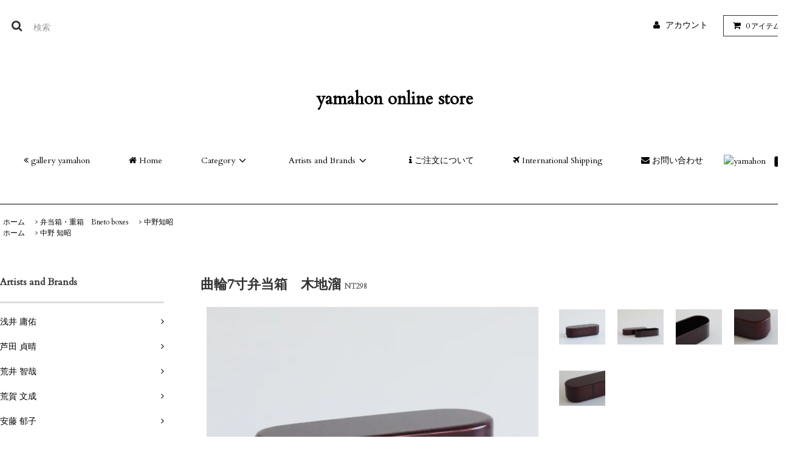

--- FILE ---
content_type: text/html; charset=EUC-JP
request_url: https://shop.gallery-yamahon.com/?pid=171563790
body_size: 15882
content:
<!DOCTYPE html PUBLIC "-//W3C//DTD XHTML 1.0 Transitional//EN" "http://www.w3.org/TR/xhtml1/DTD/xhtml1-transitional.dtd">
<html xmlns:og="http://ogp.me/ns#" xmlns:fb="http://www.facebook.com/2008/fbml" xmlns:mixi="http://mixi-platform.com/ns#" xmlns="http://www.w3.org/1999/xhtml" xml:lang="ja" lang="ja" dir="ltr">
<head>
<meta http-equiv="content-type" content="text/html; charset=euc-jp" />
<meta http-equiv="X-UA-Compatible" content="IE=edge,chrome=1" />
<title>曲輪7寸弁当箱　木地溜 - yamahon online store</title>
<meta name="Keywords" content="曲輪7寸弁当箱　木地溜,gallery-yamahon" />
<meta name="Description" content="中野知昭PRODUCT DETAILSサイズ：H 59mm x W 219mm x D 80mm 素材：檜※商品写真はできる限り実物の色に近づけるよう加工しておりますが、お客様のお使いのモニター設定、お部屋の照" />
<meta name="Author" content="" />
<meta name="Copyright" content="GMOペパボ" />
<meta http-equiv="content-style-type" content="text/css" />
<meta http-equiv="content-script-type" content="text/javascript" />
<link rel="stylesheet" href="https://shop.gallery-yamahon.com/css/framework/colormekit.css" type="text/css" />
<link rel="stylesheet" href="https://shop.gallery-yamahon.com/css/framework/colormekit-responsive.css" type="text/css" />
<link rel="stylesheet" href="https://img17.shop-pro.jp/PA01271/032/css/9/index.css?cmsp_timestamp=20250904111222" type="text/css" />
<link rel="stylesheet" href="https://img17.shop-pro.jp/PA01271/032/css/9/product.css?cmsp_timestamp=20250904111222" type="text/css" />

<link rel="alternate" type="application/rss+xml" title="rss" href="https://shop.gallery-yamahon.com/?mode=rss" />
<link rel="alternate" media="handheld" type="text/html" href="https://shop.gallery-yamahon.com/?prid=171563790" />
<script type="text/javascript" src="//ajax.googleapis.com/ajax/libs/jquery/1.11.0/jquery.min.js" ></script>
<meta property="og:title" content="曲輪7寸弁当箱　木地溜 - yamahon online store" />
<meta property="og:description" content="中野知昭PRODUCT DETAILSサイズ：H 59mm x W 219mm x D 80mm 素材：檜※商品写真はできる限り実物の色に近づけるよう加工しておりますが、お客様のお使いのモニター設定、お部屋の照" />
<meta property="og:url" content="https://shop.gallery-yamahon.com?pid=171563790" />
<meta property="og:site_name" content="yamahon online store" />
<meta property="og:image" content="https://img17.shop-pro.jp/PA01271/032/product/171563790.jpg?cmsp_timestamp=20221119124637"/>
<meta name="facebook-domain-verification" content="t4qwfw642fxk26ri75cwnq1ueviy0l" />
<script>
  var Colorme = {"page":"product","shop":{"account_id":"PA01271032","title":"yamahon online store"},"basket":{"total_price":0,"items":[]},"customer":{"id":null},"inventory_control":"product","product":{"shop_uid":"PA01271032","id":171563790,"name":"\u66f2\u8f2a7\u5bf8\u5f01\u5f53\u7bb1\u3000\u6728\u5730\u6e9c","model_number":"NT298","stock_num":0,"sales_price":21000,"sales_price_including_tax":23100,"variants":[],"category":{"id_big":2647538,"id_small":4},"groups":[{"id":1655358}],"members_price":21000,"members_price_including_tax":23100}};

  (function() {
    function insertScriptTags() {
      var scriptTagDetails = [{"src":"https:\/\/checkout-api.worldshopping.jp\/v1\/script?token=shop_gallery-yamahon_com","integrity":null}];
      var entry = document.getElementsByTagName('script')[0];

      scriptTagDetails.forEach(function(tagDetail) {
        var script = document.createElement('script');

        script.type = 'text/javascript';
        script.src = tagDetail.src;
        script.async = true;

        if( tagDetail.integrity ) {
          script.integrity = tagDetail.integrity;
          script.setAttribute('crossorigin', 'anonymous');
        }

        entry.parentNode.insertBefore(script, entry);
      })
    }

    window.addEventListener('load', insertScriptTags, false);
  })();
</script>
</head>
<body>
<meta name="colorme-acc-payload" content="?st=1&pt=10029&ut=171563790&at=PA01271032&v=20260123030749&re=&cn=45514ea4810171fc91054dac6fb73db6" width="1" height="1" alt="" /><script>!function(){"use strict";Array.prototype.slice.call(document.getElementsByTagName("script")).filter((function(t){return t.src&&t.src.match(new RegExp("dist/acc-track.js$"))})).forEach((function(t){return document.body.removeChild(t)})),function t(c){var r=arguments.length>1&&void 0!==arguments[1]?arguments[1]:0;if(!(r>=c.length)){var e=document.createElement("script");e.onerror=function(){return t(c,r+1)},e.src="https://"+c[r]+"/dist/acc-track.js?rev=3",document.body.appendChild(e)}}(["acclog001.shop-pro.jp","acclog002.shop-pro.jp"])}();</script><link rel="stylesheet" href="https://img.shop-pro.jp/tmpl_js/81/font-awesome/css/font-awesome.min.css">
<script src="https://img.shop-pro.jp/tmpl_js/81/smoothscroll.js"></script>
<script src="https://img.shop-pro.jp/tmpl_js/81/jquery.ah-placeholder.js"></script>
<script src="https://img.shop-pro.jp/tmpl_js/81/utility.index.js"></script>
<link href="//netdna.bootstrapcdn.com/font-awesome/4.0.3/css/font-awesome.min.css" rel="stylesheet">
<link href="https://fonts.googleapis.com/css?family=Cardo" rel="stylesheet">

<div id="wrapper" class="wrapper">
 
  <div id="header" class="header__section container">
    <div class="clearfix">
      <form action="https://shop.gallery-yamahon.com/" method="GET" class="header-search">
        <input type="hidden" name="mode" value="srh" /><input type="hidden" name="sort" value="n" />
        <i class="fa fa-search fa-lg fa-fw"></i>
        <input type="text" name="keyword" placeholder="検索" class="header-search__box" />
      </form>
      <ul class="header-tools fa-ul">
        <li class="header-tools__unit">
          <a href="https://shop.gallery-yamahon.com/?mode=myaccount"><i class="fa fa-user fa-li"></i>アカウント</a>
        </li>
                <li class="header-tools__unit header-tools__unit-cart">
          <a href="https://shop.gallery-yamahon.com/cart/proxy/basket?shop_id=PA01271032&shop_domain=shop.gallery-yamahon.com" class="btn btn-primary header-tools__btn">
            <i class="fa fa-shopping-cart fa-li"></i>
            <span class="header-tools__count">0</span>アイテム
          </a>
        </li>
				
			
				
      </ul>
    </div>
          <h1 class="header__logo">
        <a href="./">yamahon online store</a>
      </h1>
        <ul class="header-gnavi">
			 <li class="header-gnavi__unit"><a href="http://www.gallery-yamahon.com" class="header-gnavi__link"><i class="fa fa-angle-double-left" aria-hidden="true"></i> gallery yamahon</a></li>
			
      <li class="header-gnavi__unit">
        <a href="./" class="header-gnavi__link"><i class="fa fa-home" aria-hidden="true"></i> Home</a>
      </li>
                        <li class="header-gnavi__unit">
            <a href="javascript:void(0)" class="header-gnavi__link">Category<i class="fa fa-angle-down fa-lg fa-fw"></i></a>
            <ul class="mega-navi">
                      <li class="mega-navi__unit">
                <a href="https://shop.gallery-yamahon.com/?mode=cate&cbid=1698840&csid=0&sort=n" class="mega-navi__link">
                  めし碗　<span class="txt_small">Rice bowls</span>
                </a>
              </li>
                                    <li class="mega-navi__unit">
                <a href="https://shop.gallery-yamahon.com/?mode=cate&cbid=1830292&csid=0&sort=n" class="mega-navi__link">
                  汁椀　<span class="txt_small">Soup bowls</span>
                </a>
              </li>
                                    <li class="mega-navi__unit">
                <a href="https://shop.gallery-yamahon.com/?mode=cate&cbid=1699394&csid=0&sort=n" class="mega-navi__link">
                  湯呑・汲み出し　<span class="txt_small">Tea cups</span>
                </a>
              </li>
                                    <li class="mega-navi__unit">
                <a href="https://shop.gallery-yamahon.com/?mode=cate&cbid=1699395&csid=0&sort=n" class="mega-navi__link">
                  カップ・グラス　<span class="txt_small">Glasses</span>
                </a>
              </li>
                                    <li class="mega-navi__unit">
                <a href="https://shop.gallery-yamahon.com/?mode=cate&cbid=1699396&csid=0&sort=n" class="mega-navi__link">
                  小皿・豆皿　<span class="txt_small">Small plates</span>
                </a>
              </li>
                                    <li class="mega-navi__unit">
                <a href="https://shop.gallery-yamahon.com/?mode=cate&cbid=1699397&csid=0&sort=n" class="mega-navi__link">
                  中皿・大皿　<span class="txt_small">Plates</span>
                </a>
              </li>
                                    <li class="mega-navi__unit">
                <a href="https://shop.gallery-yamahon.com/?mode=cate&cbid=1721050&csid=0&sort=n" class="mega-navi__link">
                  小鉢・豆鉢　<span class="txt_small">Small bowls</span>
                </a>
              </li>
                                    <li class="mega-navi__unit">
                <a href="https://shop.gallery-yamahon.com/?mode=cate&cbid=1721037&csid=0&sort=n" class="mega-navi__link">
                  中鉢・大鉢　<span class="txt_small">Bowls</span>
                </a>
              </li>
                                    <li class="mega-navi__unit">
                <a href="https://shop.gallery-yamahon.com/?mode=cate&cbid=1719485&csid=0&sort=n" class="mega-navi__link">
                  酒器　<span class="txt_small">Sake vessels</span>
                </a>
              </li>
                                    <li class="mega-navi__unit">
                <a href="https://shop.gallery-yamahon.com/?mode=cate&cbid=1719486&csid=0&sort=n" class="mega-navi__link">
                  片口・注器・ボトル　<span class="txt_small">Pitchers, Bottles</span>
                </a>
              </li>
                                    <li class="mega-navi__unit">
                <a href="https://shop.gallery-yamahon.com/?mode=cate&cbid=1721035&csid=0&sort=n" class="mega-navi__link">
                  急須・土瓶・ケトル　<span class="txt_small">Teapots, Kettles</span>
                </a>
              </li>
                                    <li class="mega-navi__unit">
                <a href="https://shop.gallery-yamahon.com/?mode=cate&cbid=2136048&csid=0&sort=n" class="mega-navi__link">
                  鍋・耐熱皿　<span class="txt_small">Pots, Casseroles</span>
                </a>
              </li>
                                    <li class="mega-navi__unit">
                <a href="https://shop.gallery-yamahon.com/?mode=cate&cbid=1721039&csid=0&sort=n" class="mega-navi__link">
                  カトラリー　<span class="txt_small">Cutleries</span>
                </a>
              </li>
                                    <li class="mega-navi__unit">
                <a href="https://shop.gallery-yamahon.com/?mode=cate&cbid=1722145&csid=0&sort=n" class="mega-navi__link">
                  盆・敷板　<span class="txt_small">Trays</span>
                </a>
              </li>
                                    <li class="mega-navi__unit">
                <a href="https://shop.gallery-yamahon.com/?mode=cate&cbid=2647538&csid=0&sort=n" class="mega-navi__link">
                  弁当箱・重箱　<span class="txt_small">Bneto boxes</span>
                </a>
              </li>
                                    <li class="mega-navi__unit">
                <a href="https://shop.gallery-yamahon.com/?mode=cate&cbid=1721038&csid=0&sort=n" class="mega-navi__link">
                  花器　<span class="txt_small">Vases</span>
                </a>
              </li>
                                    <li class="mega-navi__unit">
                <a href="https://shop.gallery-yamahon.com/?mode=cate&cbid=2647547&csid=0&sort=n" class="mega-navi__link">
                  茶筒・蓋物　<span class="txt_small">Containers</span>
                </a>
              </li>
                                    <li class="mega-navi__unit">
                <a href="https://shop.gallery-yamahon.com/?mode=cate&cbid=2183761&csid=0&sort=n" class="mega-navi__link">
                  茶碗・茶道具　<span class="txt_small">Tea tools</span>
                </a>
              </li>
                                    <li class="mega-navi__unit">
                <a href="https://shop.gallery-yamahon.com/?mode=cate&cbid=1721042&csid=0&sort=n" class="mega-navi__link">
                  キッチン道具　<span class="txt_small">Kitchen</span>
                </a>
              </li>
                                    <li class="mega-navi__unit">
                <a href="https://shop.gallery-yamahon.com/?mode=cate&cbid=1770331&csid=0&sort=n" class="mega-navi__link">
                  服・布製品　<span class="txt_small">Clothes</span>
                </a>
              </li>
                                    <li class="mega-navi__unit">
                <a href="https://shop.gallery-yamahon.com/?mode=cate&cbid=1933866&csid=0&sort=n" class="mega-navi__link">
                  アクセサリー　<span class="txt_small">Accessory</span>
                </a>
              </li>
                                    <li class="mega-navi__unit">
                <a href="https://shop.gallery-yamahon.com/?mode=cate&cbid=1721040&csid=0&sort=n" class="mega-navi__link">
                  本・CD　<span class="txt_small">Books, CDs</span>
                </a>
              </li>
                                    <li class="mega-navi__unit">
                <a href="https://shop.gallery-yamahon.com/?mode=cate&cbid=1721041&csid=0&sort=n" class="mega-navi__link">
                  生活雑貨　<span class="txt_small">Home</span>
                </a>
              </li>
                                    <li class="mega-navi__unit">
                <a href="https://shop.gallery-yamahon.com/?mode=cate&cbid=1763594&csid=0&sort=n" class="mega-navi__link">
                  そうじ道具　<span class="txt_small">Cleaning tools</span>
                </a>
              </li>
                                    <li class="mega-navi__unit">
                <a href="https://shop.gallery-yamahon.com/?mode=cate&cbid=1721043&csid=0&sort=n" class="mega-navi__link">
                  オブジェ　<span class="txt_small">Artworks</span>
                </a>
              </li>
                    </ul>
          </li>
                                      <li class="header-gnavi__unit">
            <a href="javascript:void(0)" class="header-gnavi__link">Artists and Brands<i class="fa fa-angle-down fa-lg fa-fw"></i></a>
            <ul class="mega-navi">
                      <li class="mega-navi__unit">
                <a href="https://shop.gallery-yamahon.com/?mode=grp&gid=2514745&sort=n" class="mega-navi__link">
                  浅井 庸佑
                </a>
              </li>
                                    <li class="mega-navi__unit">
                <a href="https://shop.gallery-yamahon.com/?mode=grp&gid=2927962&sort=n" class="mega-navi__link">
                  芦田 貞晴
                </a>
              </li>
                                    <li class="mega-navi__unit">
                <a href="https://shop.gallery-yamahon.com/?mode=grp&gid=1108381&sort=n" class="mega-navi__link">
                  荒井 智哉
                </a>
              </li>
                                    <li class="mega-navi__unit">
                <a href="https://shop.gallery-yamahon.com/?mode=grp&gid=2700494&sort=n" class="mega-navi__link">
                  荒賀 文成
                </a>
              </li>
                                    <li class="mega-navi__unit">
                <a href="https://shop.gallery-yamahon.com/?mode=grp&gid=896917&sort=n" class="mega-navi__link">
                  安藤 郁子
                </a>
              </li>
                                    <li class="mega-navi__unit">
                <a href="https://shop.gallery-yamahon.com/?mode=grp&gid=896918&sort=n" class="mega-navi__link">
                  安藤 雅信
                </a>
              </li>
                                    <li class="mega-navi__unit">
                <a href="https://shop.gallery-yamahon.com/?mode=grp&gid=3122605&sort=n" class="mega-navi__link">
                  石井 すみ子
                </a>
              </li>
                                    <li class="mega-navi__unit">
                <a href="https://shop.gallery-yamahon.com/?mode=grp&gid=3107375&sort=n" class="mega-navi__link">
                  石川智美
                </a>
              </li>
                                    <li class="mega-navi__unit">
                <a href="https://shop.gallery-yamahon.com/?mode=grp&gid=3057978&sort=n" class="mega-navi__link">
                  石川 裕信
                </a>
              </li>
                                    <li class="mega-navi__unit">
                <a href="https://shop.gallery-yamahon.com/?mode=grp&gid=2863045&sort=n" class="mega-navi__link">
                  石黒 幹朗
                </a>
              </li>
                                    <li class="mega-navi__unit">
                <a href="https://shop.gallery-yamahon.com/?mode=grp&gid=1015010&sort=n" class="mega-navi__link">
                  石原 祥充
                </a>
              </li>
                                    <li class="mega-navi__unit">
                <a href="https://shop.gallery-yamahon.com/?mode=grp&gid=2349186&sort=n" class="mega-navi__link">
                  伊藤 明美
                </a>
              </li>
                                    <li class="mega-navi__unit">
                <a href="https://shop.gallery-yamahon.com/?mode=grp&gid=2959341&sort=n" class="mega-navi__link">
                  伊藤 尚美
                </a>
              </li>
                                    <li class="mega-navi__unit">
                <a href="https://shop.gallery-yamahon.com/?mode=grp&gid=2889396&sort=n" class="mega-navi__link">
                  井上 美樹
                </a>
              </li>
                                    <li class="mega-navi__unit">
                <a href="https://shop.gallery-yamahon.com/?mode=grp&gid=3122604&sort=n" class="mega-navi__link">
                  井上 湧
                </a>
              </li>
                                    <li class="mega-navi__unit">
                <a href="https://shop.gallery-yamahon.com/?mode=grp&gid=896922&sort=n" class="mega-navi__link">
                  岩田 圭介
                </a>
              </li>
                                    <li class="mega-navi__unit">
                <a href="https://shop.gallery-yamahon.com/?mode=grp&gid=896923&sort=n" class="mega-navi__link">
                  岩田 美智子
                </a>
              </li>
                                    <li class="mega-navi__unit">
                <a href="https://shop.gallery-yamahon.com/?mode=grp&gid=896924&sort=n" class="mega-navi__link">
                  岩本 忠美
                </a>
              </li>
                                    <li class="mega-navi__unit">
                <a href="https://shop.gallery-yamahon.com/?mode=grp&gid=1511213&sort=n" class="mega-navi__link">
                  内田 鋼一
                </a>
              </li>
                                    <li class="mega-navi__unit">
                <a href="https://shop.gallery-yamahon.com/?mode=grp&gid=2895312&sort=n" class="mega-navi__link">
                  永木 卓
                </a>
              </li>
                                    <li class="mega-navi__unit">
                <a href="https://shop.gallery-yamahon.com/?mode=grp&gid=896926&sort=n" class="mega-navi__link">
                  大谷 哲也
                </a>
              </li>
                                    <li class="mega-navi__unit">
                <a href="https://shop.gallery-yamahon.com/?mode=grp&gid=1118048&sort=n" class="mega-navi__link">
                  大谷 桃子
                </a>
              </li>
                                    <li class="mega-navi__unit">
                <a href="https://shop.gallery-yamahon.com/?mode=grp&gid=896927&sort=n" class="mega-navi__link">
                  大村 剛
                </a>
              </li>
                                    <li class="mega-navi__unit">
                <a href="https://shop.gallery-yamahon.com/?mode=grp&gid=896931&sort=n" class="mega-navi__link">
                  梶 なゝ子
                </a>
              </li>
                                    <li class="mega-navi__unit">
                <a href="https://shop.gallery-yamahon.com/?mode=grp&gid=896932&sort=n" class="mega-navi__link">
                  柏木 円
                </a>
              </li>
                                    <li class="mega-navi__unit">
                <a href="https://shop.gallery-yamahon.com/?mode=grp&gid=1120197&sort=n" class="mega-navi__link">
                  金森 正起
                </a>
              </li>
                                    <li class="mega-navi__unit">
                <a href="https://shop.gallery-yamahon.com/?mode=grp&gid=896934&sort=n" class="mega-navi__link">
                  川合 優
                </a>
              </li>
                                    <li class="mega-navi__unit">
                <a href="https://shop.gallery-yamahon.com/?mode=grp&gid=2459851&sort=n" class="mega-navi__link">
                  寒川 義雄
                </a>
              </li>
                                    <li class="mega-navi__unit">
                <a href="https://shop.gallery-yamahon.com/?mode=grp&gid=896935&sort=n" class="mega-navi__link">
                  岸野 寛
                </a>
              </li>
                                    <li class="mega-navi__unit">
                <a href="https://shop.gallery-yamahon.com/?mode=grp&gid=1298841&sort=n" class="mega-navi__link">
                  紀平 佳丈
                </a>
              </li>
                                    <li class="mega-navi__unit">
                <a href="https://shop.gallery-yamahon.com/?mode=grp&gid=2631865&sort=n" class="mega-navi__link">
                  小島 陽介
                </a>
              </li>
                                    <li class="mega-navi__unit">
                <a href="https://shop.gallery-yamahon.com/?mode=grp&gid=1742126&sort=n" class="mega-navi__link">
                  小澄 正雄
                </a>
              </li>
                                    <li class="mega-navi__unit">
                <a href="https://shop.gallery-yamahon.com/?mode=grp&gid=2893234&sort=n" class="mega-navi__link">
                  小林千恵
                </a>
              </li>
                                    <li class="mega-navi__unit">
                <a href="https://shop.gallery-yamahon.com/?mode=grp&gid=1107467&sort=n" class="mega-navi__link">
                  笹山 芳人
                </a>
              </li>
                                    <li class="mega-navi__unit">
                <a href="https://shop.gallery-yamahon.com/?mode=grp&gid=896937&sort=n" class="mega-navi__link">
                  猿山 修
                </a>
              </li>
                                    <li class="mega-navi__unit">
                <a href="https://shop.gallery-yamahon.com/?mode=grp&gid=3076211&sort=n" class="mega-navi__link">
                  重松 歩
                </a>
              </li>
                                    <li class="mega-navi__unit">
                <a href="https://shop.gallery-yamahon.com/?mode=grp&gid=2624382&sort=n" class="mega-navi__link">
                  島田 篤
                </a>
              </li>
                                    <li class="mega-navi__unit">
                <a href="https://shop.gallery-yamahon.com/?mode=grp&gid=1121233&sort=n" class="mega-navi__link">
                  清水 善行
                </a>
              </li>
                                    <li class="mega-navi__unit">
                <a href="https://shop.gallery-yamahon.com/?mode=grp&gid=896939&sort=n" class="mega-navi__link">
                  城 進
                </a>
              </li>
                                    <li class="mega-navi__unit">
                <a href="https://shop.gallery-yamahon.com/?mode=grp&gid=1161552&sort=n" class="mega-navi__link">
                  新宮 州三
                </a>
              </li>
                                    <li class="mega-navi__unit">
                <a href="https://shop.gallery-yamahon.com/?mode=grp&gid=1667437&sort=n" class="mega-navi__link">
                  杉田 明彦
                </a>
              </li>
                                    <li class="mega-navi__unit">
                <a href="https://shop.gallery-yamahon.com/?mode=grp&gid=2624983&sort=n" class="mega-navi__link">
                  須田 貴世子
                </a>
              </li>
                                    <li class="mega-navi__unit">
                <a href="https://shop.gallery-yamahon.com/?mode=grp&gid=3122615&sort=n" class="mega-navi__link">
                  髙橋 禎彦
                </a>
              </li>
                                    <li class="mega-navi__unit">
                <a href="https://shop.gallery-yamahon.com/?mode=grp&gid=2098475&sort=n" class="mega-navi__link">
                  竹俣 勇壱
                </a>
              </li>
                                    <li class="mega-navi__unit">
                <a href="https://shop.gallery-yamahon.com/?mode=grp&gid=2535618&sort=n" class="mega-navi__link">
                  棚橋 祐介
                </a>
              </li>
                                    <li class="mega-navi__unit">
                <a href="https://shop.gallery-yamahon.com/?mode=grp&gid=2893235&sort=n" class="mega-navi__link">
                  田中 直純
                </a>
              </li>
                                    <li class="mega-navi__unit">
                <a href="https://shop.gallery-yamahon.com/?mode=grp&gid=896941&sort=n" class="mega-navi__link">
                  土田 和茂
                </a>
              </li>
                                    <li class="mega-navi__unit">
                <a href="https://shop.gallery-yamahon.com/?mode=grp&gid=1656547&sort=n" class="mega-navi__link">
                  辻村 塊
                </a>
              </li>
                                    <li class="mega-navi__unit">
                <a href="https://shop.gallery-yamahon.com/?mode=grp&gid=1044235&sort=n" class="mega-navi__link">
                  辻村 史朗
                </a>
              </li>
                                    <li class="mega-navi__unit">
                <a href="https://shop.gallery-yamahon.com/?mode=grp&gid=896942&sort=n" class="mega-navi__link">
                  辻村 唯
                </a>
              </li>
                                    <li class="mega-navi__unit">
                <a href="https://shop.gallery-yamahon.com/?mode=grp&gid=896943&sort=n" class="mega-navi__link">
                  津田 清和
                </a>
              </li>
                                    <li class="mega-navi__unit">
                <a href="https://shop.gallery-yamahon.com/?mode=grp&gid=3122870&sort=n" class="mega-navi__link">
                  堤康博
                </a>
              </li>
                                    <li class="mega-navi__unit">
                <a href="https://shop.gallery-yamahon.com/?mode=grp&gid=934301&sort=n" class="mega-navi__link">
                  中里 隆
                </a>
              </li>
                                    <li class="mega-navi__unit">
                <a href="https://shop.gallery-yamahon.com/?mode=grp&gid=930662&sort=n" class="mega-navi__link">
                  中里 太亀
                </a>
              </li>
                                    <li class="mega-navi__unit">
                <a href="https://shop.gallery-yamahon.com/?mode=grp&gid=1797543&sort=n" class="mega-navi__link">
                  中里 花子
                </a>
              </li>
                                    <li class="mega-navi__unit">
                <a href="https://shop.gallery-yamahon.com/?mode=grp&gid=1655358&sort=n" class="mega-navi__link">
                  中野 知昭
                </a>
              </li>
                                    <li class="mega-navi__unit">
                <a href="https://shop.gallery-yamahon.com/?mode=grp&gid=2892665&sort=n" class="mega-navi__link">
                  中山 秀斗
                </a>
              </li>
                                    <li class="mega-navi__unit">
                <a href="https://shop.gallery-yamahon.com/?mode=grp&gid=3074475&sort=n" class="mega-navi__link">
                  長谷川清吉
                </a>
              </li>
                                    <li class="mega-navi__unit">
                <a href="https://shop.gallery-yamahon.com/?mode=grp&gid=2043229&sort=n" class="mega-navi__link">
                  長谷川 竹次郎
                </a>
              </li>
                                    <li class="mega-navi__unit">
                <a href="https://shop.gallery-yamahon.com/?mode=grp&gid=2020018&sort=n" class="mega-navi__link">
                  長谷川 まみ
                </a>
              </li>
                                    <li class="mega-navi__unit">
                <a href="https://shop.gallery-yamahon.com/?mode=grp&gid=1306392&sort=n" class="mega-navi__link">
                  ハタノワタル
                </a>
              </li>
                                    <li class="mega-navi__unit">
                <a href="https://shop.gallery-yamahon.com/?mode=grp&gid=1686646&sort=n" class="mega-navi__link">
                  林 友子
                </a>
              </li>
                                    <li class="mega-navi__unit">
                <a href="https://shop.gallery-yamahon.com/?mode=grp&gid=3039625&sort=n" class="mega-navi__link">
                  日置 路花
                </a>
              </li>
                                    <li class="mega-navi__unit">
                <a href="https://shop.gallery-yamahon.com/?mode=grp&gid=1047417&sort=n" class="mega-navi__link">
                  福森 雅武
                </a>
              </li>
                                    <li class="mega-navi__unit">
                <a href="https://shop.gallery-yamahon.com/?mode=grp&gid=1443124&sort=n" class="mega-navi__link">
                  福森 道歩
                </a>
              </li>
                                    <li class="mega-navi__unit">
                <a href="https://shop.gallery-yamahon.com/?mode=grp&gid=2627385&sort=n" class="mega-navi__link">
                  古谷 朱里
                </a>
              </li>
                                    <li class="mega-navi__unit">
                <a href="https://shop.gallery-yamahon.com/?mode=grp&gid=896947&sort=n" class="mega-navi__link">
                  古谷 宣幸
                </a>
              </li>
                                    <li class="mega-navi__unit">
                <a href="https://shop.gallery-yamahon.com/?mode=grp&gid=1055483&sort=n" class="mega-navi__link">
                  細川 護光
                </a>
              </li>
                                    <li class="mega-navi__unit">
                <a href="https://shop.gallery-yamahon.com/?mode=grp&gid=1418084&sort=n" class="mega-navi__link">
                  真木テキスタイルスタジオ
                </a>
              </li>
                                    <li class="mega-navi__unit">
                <a href="https://shop.gallery-yamahon.com/?mode=grp&gid=2942629&sort=n" class="mega-navi__link">
                  松永真哉
                </a>
              </li>
                                    <li class="mega-navi__unit">
                <a href="https://shop.gallery-yamahon.com/?mode=grp&gid=2627387&sort=n" class="mega-navi__link">
                  水垣 千悦
                </a>
              </li>
                                    <li class="mega-navi__unit">
                <a href="https://shop.gallery-yamahon.com/?mode=grp&gid=2939960&sort=n" class="mega-navi__link">
                  水野 克俊
                </a>
              </li>
                                    <li class="mega-navi__unit">
                <a href="https://shop.gallery-yamahon.com/?mode=grp&gid=2382092&sort=n" class="mega-navi__link">
                  三谷 龍二
                </a>
              </li>
                                    <li class="mega-navi__unit">
                <a href="https://shop.gallery-yamahon.com/?mode=grp&gid=2349183&sort=n" class="mega-navi__link">
                  三藤 るい
                </a>
              </li>
                                    <li class="mega-navi__unit">
                <a href="https://shop.gallery-yamahon.com/?mode=grp&gid=2627386&sort=n" class="mega-navi__link">
                  三笘 修
                </a>
              </li>
                                    <li class="mega-navi__unit">
                <a href="https://shop.gallery-yamahon.com/?mode=grp&gid=2631717&sort=n" class="mega-navi__link">
                  三野 直子
                </a>
              </li>
                                    <li class="mega-navi__unit">
                <a href="https://shop.gallery-yamahon.com/?mode=grp&gid=3040464&sort=n" class="mega-navi__link">
                  宮下 香代
                </a>
              </li>
                                    <li class="mega-navi__unit">
                <a href="https://shop.gallery-yamahon.com/?mode=grp&gid=1095216&sort=n" class="mega-navi__link">
                  宮岡 麻衣子
                </a>
              </li>
                                    <li class="mega-navi__unit">
                <a href="https://shop.gallery-yamahon.com/?mode=grp&gid=896948&sort=n" class="mega-navi__link">
                  望月 通陽
                </a>
              </li>
                                    <li class="mega-navi__unit">
                <a href="https://shop.gallery-yamahon.com/?mode=grp&gid=2999475&sort=n" class="mega-navi__link">
                  元永 紅子
                </a>
              </li>
                                    <li class="mega-navi__unit">
                <a href="https://shop.gallery-yamahon.com/?mode=grp&gid=896949&sort=n" class="mega-navi__link">
                  森岡 成好
                </a>
              </li>
                                    <li class="mega-navi__unit">
                <a href="https://shop.gallery-yamahon.com/?mode=grp&gid=1291270&sort=n" class="mega-navi__link">
                  森岡 由利子
                </a>
              </li>
                                    <li class="mega-navi__unit">
                <a href="https://shop.gallery-yamahon.com/?mode=grp&gid=1470537&sort=n" class="mega-navi__link">
                  矢野 直人
                </a>
              </li>
                                    <li class="mega-navi__unit">
                <a href="https://shop.gallery-yamahon.com/?mode=grp&gid=896951&sort=n" class="mega-navi__link">
                  山本 忠正
                </a>
              </li>
                                    <li class="mega-navi__unit">
                <a href="https://shop.gallery-yamahon.com/?mode=grp&gid=1165635&sort=n" class="mega-navi__link">
                  吉田 佳道
                </a>
              </li>
                                    <li class="mega-navi__unit">
                <a href="https://shop.gallery-yamahon.com/?mode=grp&gid=1486167&sort=n" class="mega-navi__link">
                  渡辺 遼
                </a>
              </li>
                                    <li class="mega-navi__unit">
                <a href="https://shop.gallery-yamahon.com/?mode=grp&gid=3111899&sort=n" class="mega-navi__link">
                  渡辺 林平
                </a>
              </li>
                                    <li class="mega-navi__unit">
                <a href="https://shop.gallery-yamahon.com/?mode=grp&gid=906582&sort=n" class="mega-navi__link">
                  東屋
                </a>
              </li>
                                    <li class="mega-navi__unit">
                <a href="https://shop.gallery-yamahon.com/?mode=grp&gid=3122592&sort=n" class="mega-navi__link">
                  金網つじ
                </a>
              </li>
                                    <li class="mega-navi__unit">
                <a href="https://shop.gallery-yamahon.com/?mode=grp&gid=1298839&sort=n" class="mega-navi__link">
                  サリゲナク（ヒムカシ）
                </a>
              </li>
                                    <li class="mega-navi__unit">
                <a href="https://shop.gallery-yamahon.com/?mode=grp&gid=917362&sort=n" class="mega-navi__link">
                  白木屋傳兵衛
                </a>
              </li>
                                    <li class="mega-navi__unit">
                <a href="https://shop.gallery-yamahon.com/?mode=grp&gid=1278751&sort=n" class="mega-navi__link">
                  TIME & STYLE
                </a>
              </li>
                                    <li class="mega-navi__unit">
                <a href="https://shop.gallery-yamahon.com/?mode=grp&gid=1691062&sort=n" class="mega-navi__link">
                  TAjiKA
                </a>
              </li>
                                    <li class="mega-navi__unit">
                <a href="https://shop.gallery-yamahon.com/?mode=grp&gid=896953&sort=n" class="mega-navi__link">
                  つちや織物所
                </a>
              </li>
                                    <li class="mega-navi__unit">
                <a href="https://shop.gallery-yamahon.com/?mode=grp&gid=899343&sort=n" class="mega-navi__link">
                  土楽窯
                </a>
              </li>
                                    <li class="mega-navi__unit">
                <a href="https://shop.gallery-yamahon.com/?mode=grp&gid=897174&sort=n" class="mega-navi__link">
                  野田琺瑯
                </a>
              </li>
                                    <li class="mega-navi__unit">
                <a href="https://shop.gallery-yamahon.com/?mode=grp&gid=1522315&sort=n" class="mega-navi__link">
                  百草
                </a>
              </li>
                                    <li class="mega-navi__unit">
                <a href="https://shop.gallery-yamahon.com/?mode=grp&gid=2133958&sort=n" class="mega-navi__link">
                  mon Sakata
                </a>
              </li>
                                    <li class="mega-navi__unit">
                <a href="https://shop.gallery-yamahon.com/?mode=grp&gid=2892919&sort=n" class="mega-navi__link">
                  bowlpond
                </a>
              </li>
                                    <li class="mega-navi__unit">
                <a href="https://shop.gallery-yamahon.com/?mode=grp&gid=2626189&sort=n" class="mega-navi__link">
                  paisano
                </a>
              </li>
                                    <li class="mega-navi__unit">
                <a href="https://shop.gallery-yamahon.com/?mode=grp&gid=3079820&sort=n" class="mega-navi__link">
                  ババグーリ
                </a>
              </li>
                                    <li class="mega-navi__unit">
                <a href="https://shop.gallery-yamahon.com/?mode=grp&gid=3131523&sort=n" class="mega-navi__link">
                  藤木伝四郎商店
                </a>
              </li>
                                    <li class="mega-navi__unit">
                <a href="https://shop.gallery-yamahon.com/?mode=grp&gid=3147622&sort=n" class="mega-navi__link">
                  FRONTIER
                </a>
              </li>
                                    <li class="mega-navi__unit">
                <a href="https://shop.gallery-yamahon.com/?mode=grp&gid=896954&sort=n" class="mega-navi__link">
                  ワランワヤン インドネシア
                </a>
              </li>
                                    <li class="mega-navi__unit">
                <a href="https://shop.gallery-yamahon.com/?mode=grp&gid=2896309&sort=n" class="mega-navi__link">
                  ワランワヤン モロッコ
                </a>
              </li>
                                    <li class="mega-navi__unit">
                <a href="https://shop.gallery-yamahon.com/?mode=grp&gid=3147664&sort=n" class="mega-navi__link">
                  yahae
                </a>
              </li>
                                    <li class="mega-navi__unit">
                <a href="https://shop.gallery-yamahon.com/?mode=grp&gid=1030165&sort=n" class="mega-navi__link">
                  やまほん陶房
                </a>
              </li>
                                    <li class="mega-navi__unit">
                <a href="https://shop.gallery-yamahon.com/?mode=grp&gid=896955&sort=n" class="mega-navi__link">
                  studio yamahon
                </a>
              </li>
                    </ul>
          </li>
                   <li class="header-gnavi__unit"><a href="http://shop.gallery-yamahon.com/?mode=sk" class="header-gnavi__link"><i class="fa fa-info" aria-hidden="true"></i> ご注文について</a></li>
			<li class="header-gnavi__unit"><a href="http://shop.gallery-yamahon.com/?mode=f1" class="header-gnavi__link"><i class="fa fa-plane" aria-hidden="true"></i> International Shipping</a></li>
			
			<li class="header-gnavi__unit"><a href="https://gallery-yamahon.shop-pro.jp/secure/?mode=inq&shop_id=PA01271032" class="header-gnavi__link"><i class="fa fa-envelope" aria-hidden="true"></i> お問い合わせ</a></li>
			
			<li class="header-gnavi__unit"><a href="https://www.instagram.com/yamahon_online_store/"><img align="" alt="yamahon" width="18px" src="http://yamahon.lolipop.jp/gallery-yamahon.com/shop/img/instagram.png"  /></a>　<a href="https://www.facebook.com/yamahononlinestore"><img align="" alt="yamahon" width="18px" src="http://yamahon.lolipop.jp/gallery-yamahon.com/shop/img/facebook.png"  /></a></li>
			
		
     
    </ul>
  </div>

  <div id="main" class="main__section main__section--product main__section--product container">
              <div class="section__block breadcrumb__section">
        <ul class="breadcrumb-list inline txt--md">
          <li class="breadcrumb-list__unit"><a href="./">ホーム</a></li>
                      <li class="breadcrumb-list__unit">&nbsp;&gt;&nbsp;<a href="?mode=cate&cbid=2647538&csid=0&sort=n">弁当箱・重箱　<span class="txt_small">Bneto boxes</span></a></li>
                                <li class="breadcrumb-list__unit">&nbsp;&gt;&nbsp;<a href="?mode=cate&cbid=2647538&csid=4&sort=n">中野知昭</a></li>
                                <ul class="breadcrumb-list inline txt--md">
              <li class="breadcrumb-list__unit"><a href="./">ホーム</a></li>
                                                              <li class="breadcrumb-list__unit">&nbsp;&gt;&nbsp;<a href="https://shop.gallery-yamahon.com/?mode=grp&gid=1655358&sort=n">中野 知昭</a></li>
                          </ul>
                  </ul>
      </div>
        <div class="clearfix mar-b--60">
      <div id="sidebar" class="sidebar__section">
                                   
                              <div class="section__block menu__section">
              <h2 class="section__title-h2">Artists and Brands</h2>
              <ul class="menu-list">
                          <li class="menu-list__unit">
                  <a href="https://shop.gallery-yamahon.com/?mode=grp&gid=2514745&sort=n" class="menu-list__link">
                    <span class="menu-list__text">浅井 庸佑</span>
                    <span class="menu-list__icon">
                      <i class="fa fa-angle-right"></i>
                    </span>
                  </a>
                </li>
                                            <li class="menu-list__unit">
                  <a href="https://shop.gallery-yamahon.com/?mode=grp&gid=2927962&sort=n" class="menu-list__link">
                    <span class="menu-list__text">芦田 貞晴</span>
                    <span class="menu-list__icon">
                      <i class="fa fa-angle-right"></i>
                    </span>
                  </a>
                </li>
                                            <li class="menu-list__unit">
                  <a href="https://shop.gallery-yamahon.com/?mode=grp&gid=1108381&sort=n" class="menu-list__link">
                    <span class="menu-list__text">荒井 智哉</span>
                    <span class="menu-list__icon">
                      <i class="fa fa-angle-right"></i>
                    </span>
                  </a>
                </li>
                                            <li class="menu-list__unit">
                  <a href="https://shop.gallery-yamahon.com/?mode=grp&gid=2700494&sort=n" class="menu-list__link">
                    <span class="menu-list__text">荒賀 文成</span>
                    <span class="menu-list__icon">
                      <i class="fa fa-angle-right"></i>
                    </span>
                  </a>
                </li>
                                            <li class="menu-list__unit">
                  <a href="https://shop.gallery-yamahon.com/?mode=grp&gid=896917&sort=n" class="menu-list__link">
                    <span class="menu-list__text">安藤 郁子</span>
                    <span class="menu-list__icon">
                      <i class="fa fa-angle-right"></i>
                    </span>
                  </a>
                </li>
                                            <li class="menu-list__unit">
                  <a href="https://shop.gallery-yamahon.com/?mode=grp&gid=896918&sort=n" class="menu-list__link">
                    <span class="menu-list__text">安藤 雅信</span>
                    <span class="menu-list__icon">
                      <i class="fa fa-angle-right"></i>
                    </span>
                  </a>
                </li>
                                            <li class="menu-list__unit">
                  <a href="https://shop.gallery-yamahon.com/?mode=grp&gid=3122605&sort=n" class="menu-list__link">
                    <span class="menu-list__text">石井 すみ子</span>
                    <span class="menu-list__icon">
                      <i class="fa fa-angle-right"></i>
                    </span>
                  </a>
                </li>
                                            <li class="menu-list__unit">
                  <a href="https://shop.gallery-yamahon.com/?mode=grp&gid=3107375&sort=n" class="menu-list__link">
                    <span class="menu-list__text">石川智美</span>
                    <span class="menu-list__icon">
                      <i class="fa fa-angle-right"></i>
                    </span>
                  </a>
                </li>
                                            <li class="menu-list__unit">
                  <a href="https://shop.gallery-yamahon.com/?mode=grp&gid=3057978&sort=n" class="menu-list__link">
                    <span class="menu-list__text">石川 裕信</span>
                    <span class="menu-list__icon">
                      <i class="fa fa-angle-right"></i>
                    </span>
                  </a>
                </li>
                                            <li class="menu-list__unit">
                  <a href="https://shop.gallery-yamahon.com/?mode=grp&gid=2863045&sort=n" class="menu-list__link">
                    <span class="menu-list__text">石黒 幹朗</span>
                    <span class="menu-list__icon">
                      <i class="fa fa-angle-right"></i>
                    </span>
                  </a>
                </li>
                                            <li class="menu-list__unit">
                  <a href="https://shop.gallery-yamahon.com/?mode=grp&gid=1015010&sort=n" class="menu-list__link">
                    <span class="menu-list__text">石原 祥充</span>
                    <span class="menu-list__icon">
                      <i class="fa fa-angle-right"></i>
                    </span>
                  </a>
                </li>
                                            <li class="menu-list__unit">
                  <a href="https://shop.gallery-yamahon.com/?mode=grp&gid=2349186&sort=n" class="menu-list__link">
                    <span class="menu-list__text">伊藤 明美</span>
                    <span class="menu-list__icon">
                      <i class="fa fa-angle-right"></i>
                    </span>
                  </a>
                </li>
                                            <li class="menu-list__unit">
                  <a href="https://shop.gallery-yamahon.com/?mode=grp&gid=2959341&sort=n" class="menu-list__link">
                    <span class="menu-list__text">伊藤 尚美</span>
                    <span class="menu-list__icon">
                      <i class="fa fa-angle-right"></i>
                    </span>
                  </a>
                </li>
                                            <li class="menu-list__unit">
                  <a href="https://shop.gallery-yamahon.com/?mode=grp&gid=2889396&sort=n" class="menu-list__link">
                    <span class="menu-list__text">井上 美樹</span>
                    <span class="menu-list__icon">
                      <i class="fa fa-angle-right"></i>
                    </span>
                  </a>
                </li>
                                            <li class="menu-list__unit">
                  <a href="https://shop.gallery-yamahon.com/?mode=grp&gid=3122604&sort=n" class="menu-list__link">
                    <span class="menu-list__text">井上 湧</span>
                    <span class="menu-list__icon">
                      <i class="fa fa-angle-right"></i>
                    </span>
                  </a>
                </li>
                                            <li class="menu-list__unit">
                  <a href="https://shop.gallery-yamahon.com/?mode=grp&gid=896922&sort=n" class="menu-list__link">
                    <span class="menu-list__text">岩田 圭介</span>
                    <span class="menu-list__icon">
                      <i class="fa fa-angle-right"></i>
                    </span>
                  </a>
                </li>
                                            <li class="menu-list__unit">
                  <a href="https://shop.gallery-yamahon.com/?mode=grp&gid=896923&sort=n" class="menu-list__link">
                    <span class="menu-list__text">岩田 美智子</span>
                    <span class="menu-list__icon">
                      <i class="fa fa-angle-right"></i>
                    </span>
                  </a>
                </li>
                                            <li class="menu-list__unit">
                  <a href="https://shop.gallery-yamahon.com/?mode=grp&gid=896924&sort=n" class="menu-list__link">
                    <span class="menu-list__text">岩本 忠美</span>
                    <span class="menu-list__icon">
                      <i class="fa fa-angle-right"></i>
                    </span>
                  </a>
                </li>
                                            <li class="menu-list__unit">
                  <a href="https://shop.gallery-yamahon.com/?mode=grp&gid=1511213&sort=n" class="menu-list__link">
                    <span class="menu-list__text">内田 鋼一</span>
                    <span class="menu-list__icon">
                      <i class="fa fa-angle-right"></i>
                    </span>
                  </a>
                </li>
                                            <li class="menu-list__unit">
                  <a href="https://shop.gallery-yamahon.com/?mode=grp&gid=2895312&sort=n" class="menu-list__link">
                    <span class="menu-list__text">永木 卓</span>
                    <span class="menu-list__icon">
                      <i class="fa fa-angle-right"></i>
                    </span>
                  </a>
                </li>
                                            <li class="menu-list__unit">
                  <a href="https://shop.gallery-yamahon.com/?mode=grp&gid=896926&sort=n" class="menu-list__link">
                    <span class="menu-list__text">大谷 哲也</span>
                    <span class="menu-list__icon">
                      <i class="fa fa-angle-right"></i>
                    </span>
                  </a>
                </li>
                                            <li class="menu-list__unit">
                  <a href="https://shop.gallery-yamahon.com/?mode=grp&gid=1118048&sort=n" class="menu-list__link">
                    <span class="menu-list__text">大谷 桃子</span>
                    <span class="menu-list__icon">
                      <i class="fa fa-angle-right"></i>
                    </span>
                  </a>
                </li>
                                            <li class="menu-list__unit">
                  <a href="https://shop.gallery-yamahon.com/?mode=grp&gid=896927&sort=n" class="menu-list__link">
                    <span class="menu-list__text">大村 剛</span>
                    <span class="menu-list__icon">
                      <i class="fa fa-angle-right"></i>
                    </span>
                  </a>
                </li>
                                            <li class="menu-list__unit">
                  <a href="https://shop.gallery-yamahon.com/?mode=grp&gid=896931&sort=n" class="menu-list__link">
                    <span class="menu-list__text">梶 なゝ子</span>
                    <span class="menu-list__icon">
                      <i class="fa fa-angle-right"></i>
                    </span>
                  </a>
                </li>
                                            <li class="menu-list__unit">
                  <a href="https://shop.gallery-yamahon.com/?mode=grp&gid=896932&sort=n" class="menu-list__link">
                    <span class="menu-list__text">柏木 円</span>
                    <span class="menu-list__icon">
                      <i class="fa fa-angle-right"></i>
                    </span>
                  </a>
                </li>
                                            <li class="menu-list__unit">
                  <a href="https://shop.gallery-yamahon.com/?mode=grp&gid=1120197&sort=n" class="menu-list__link">
                    <span class="menu-list__text">金森 正起</span>
                    <span class="menu-list__icon">
                      <i class="fa fa-angle-right"></i>
                    </span>
                  </a>
                </li>
                                            <li class="menu-list__unit">
                  <a href="https://shop.gallery-yamahon.com/?mode=grp&gid=896934&sort=n" class="menu-list__link">
                    <span class="menu-list__text">川合 優</span>
                    <span class="menu-list__icon">
                      <i class="fa fa-angle-right"></i>
                    </span>
                  </a>
                </li>
                                            <li class="menu-list__unit">
                  <a href="https://shop.gallery-yamahon.com/?mode=grp&gid=2459851&sort=n" class="menu-list__link">
                    <span class="menu-list__text">寒川 義雄</span>
                    <span class="menu-list__icon">
                      <i class="fa fa-angle-right"></i>
                    </span>
                  </a>
                </li>
                                            <li class="menu-list__unit">
                  <a href="https://shop.gallery-yamahon.com/?mode=grp&gid=896935&sort=n" class="menu-list__link">
                    <span class="menu-list__text">岸野 寛</span>
                    <span class="menu-list__icon">
                      <i class="fa fa-angle-right"></i>
                    </span>
                  </a>
                </li>
                                            <li class="menu-list__unit">
                  <a href="https://shop.gallery-yamahon.com/?mode=grp&gid=1298841&sort=n" class="menu-list__link">
                    <span class="menu-list__text">紀平 佳丈</span>
                    <span class="menu-list__icon">
                      <i class="fa fa-angle-right"></i>
                    </span>
                  </a>
                </li>
                                            <li class="menu-list__unit">
                  <a href="https://shop.gallery-yamahon.com/?mode=grp&gid=2631865&sort=n" class="menu-list__link">
                    <span class="menu-list__text">小島 陽介</span>
                    <span class="menu-list__icon">
                      <i class="fa fa-angle-right"></i>
                    </span>
                  </a>
                </li>
                                            <li class="menu-list__unit">
                  <a href="https://shop.gallery-yamahon.com/?mode=grp&gid=1742126&sort=n" class="menu-list__link">
                    <span class="menu-list__text">小澄 正雄</span>
                    <span class="menu-list__icon">
                      <i class="fa fa-angle-right"></i>
                    </span>
                  </a>
                </li>
                                            <li class="menu-list__unit">
                  <a href="https://shop.gallery-yamahon.com/?mode=grp&gid=2893234&sort=n" class="menu-list__link">
                    <span class="menu-list__text">小林千恵</span>
                    <span class="menu-list__icon">
                      <i class="fa fa-angle-right"></i>
                    </span>
                  </a>
                </li>
                                            <li class="menu-list__unit">
                  <a href="https://shop.gallery-yamahon.com/?mode=grp&gid=1107467&sort=n" class="menu-list__link">
                    <span class="menu-list__text">笹山 芳人</span>
                    <span class="menu-list__icon">
                      <i class="fa fa-angle-right"></i>
                    </span>
                  </a>
                </li>
                                            <li class="menu-list__unit">
                  <a href="https://shop.gallery-yamahon.com/?mode=grp&gid=896937&sort=n" class="menu-list__link">
                    <span class="menu-list__text">猿山 修</span>
                    <span class="menu-list__icon">
                      <i class="fa fa-angle-right"></i>
                    </span>
                  </a>
                </li>
                                            <li class="menu-list__unit">
                  <a href="https://shop.gallery-yamahon.com/?mode=grp&gid=3076211&sort=n" class="menu-list__link">
                    <span class="menu-list__text">重松 歩</span>
                    <span class="menu-list__icon">
                      <i class="fa fa-angle-right"></i>
                    </span>
                  </a>
                </li>
                                            <li class="menu-list__unit">
                  <a href="https://shop.gallery-yamahon.com/?mode=grp&gid=2624382&sort=n" class="menu-list__link">
                    <span class="menu-list__text">島田 篤</span>
                    <span class="menu-list__icon">
                      <i class="fa fa-angle-right"></i>
                    </span>
                  </a>
                </li>
                                            <li class="menu-list__unit">
                  <a href="https://shop.gallery-yamahon.com/?mode=grp&gid=1121233&sort=n" class="menu-list__link">
                    <span class="menu-list__text">清水 善行</span>
                    <span class="menu-list__icon">
                      <i class="fa fa-angle-right"></i>
                    </span>
                  </a>
                </li>
                                            <li class="menu-list__unit">
                  <a href="https://shop.gallery-yamahon.com/?mode=grp&gid=896939&sort=n" class="menu-list__link">
                    <span class="menu-list__text">城 進</span>
                    <span class="menu-list__icon">
                      <i class="fa fa-angle-right"></i>
                    </span>
                  </a>
                </li>
                                            <li class="menu-list__unit">
                  <a href="https://shop.gallery-yamahon.com/?mode=grp&gid=1161552&sort=n" class="menu-list__link">
                    <span class="menu-list__text">新宮 州三</span>
                    <span class="menu-list__icon">
                      <i class="fa fa-angle-right"></i>
                    </span>
                  </a>
                </li>
                                            <li class="menu-list__unit">
                  <a href="https://shop.gallery-yamahon.com/?mode=grp&gid=1667437&sort=n" class="menu-list__link">
                    <span class="menu-list__text">杉田 明彦</span>
                    <span class="menu-list__icon">
                      <i class="fa fa-angle-right"></i>
                    </span>
                  </a>
                </li>
                                            <li class="menu-list__unit">
                  <a href="https://shop.gallery-yamahon.com/?mode=grp&gid=2624983&sort=n" class="menu-list__link">
                    <span class="menu-list__text">須田 貴世子</span>
                    <span class="menu-list__icon">
                      <i class="fa fa-angle-right"></i>
                    </span>
                  </a>
                </li>
                                            <li class="menu-list__unit">
                  <a href="https://shop.gallery-yamahon.com/?mode=grp&gid=3122615&sort=n" class="menu-list__link">
                    <span class="menu-list__text">髙橋 禎彦</span>
                    <span class="menu-list__icon">
                      <i class="fa fa-angle-right"></i>
                    </span>
                  </a>
                </li>
                                            <li class="menu-list__unit">
                  <a href="https://shop.gallery-yamahon.com/?mode=grp&gid=2098475&sort=n" class="menu-list__link">
                    <span class="menu-list__text">竹俣 勇壱</span>
                    <span class="menu-list__icon">
                      <i class="fa fa-angle-right"></i>
                    </span>
                  </a>
                </li>
                                            <li class="menu-list__unit">
                  <a href="https://shop.gallery-yamahon.com/?mode=grp&gid=2535618&sort=n" class="menu-list__link">
                    <span class="menu-list__text">棚橋 祐介</span>
                    <span class="menu-list__icon">
                      <i class="fa fa-angle-right"></i>
                    </span>
                  </a>
                </li>
                                            <li class="menu-list__unit">
                  <a href="https://shop.gallery-yamahon.com/?mode=grp&gid=2893235&sort=n" class="menu-list__link">
                    <span class="menu-list__text">田中 直純</span>
                    <span class="menu-list__icon">
                      <i class="fa fa-angle-right"></i>
                    </span>
                  </a>
                </li>
                                            <li class="menu-list__unit">
                  <a href="https://shop.gallery-yamahon.com/?mode=grp&gid=896941&sort=n" class="menu-list__link">
                    <span class="menu-list__text">土田 和茂</span>
                    <span class="menu-list__icon">
                      <i class="fa fa-angle-right"></i>
                    </span>
                  </a>
                </li>
                                            <li class="menu-list__unit">
                  <a href="https://shop.gallery-yamahon.com/?mode=grp&gid=1656547&sort=n" class="menu-list__link">
                    <span class="menu-list__text">辻村 塊</span>
                    <span class="menu-list__icon">
                      <i class="fa fa-angle-right"></i>
                    </span>
                  </a>
                </li>
                                            <li class="menu-list__unit">
                  <a href="https://shop.gallery-yamahon.com/?mode=grp&gid=1044235&sort=n" class="menu-list__link">
                    <span class="menu-list__text">辻村 史朗</span>
                    <span class="menu-list__icon">
                      <i class="fa fa-angle-right"></i>
                    </span>
                  </a>
                </li>
                                            <li class="menu-list__unit">
                  <a href="https://shop.gallery-yamahon.com/?mode=grp&gid=896942&sort=n" class="menu-list__link">
                    <span class="menu-list__text">辻村 唯</span>
                    <span class="menu-list__icon">
                      <i class="fa fa-angle-right"></i>
                    </span>
                  </a>
                </li>
                                            <li class="menu-list__unit">
                  <a href="https://shop.gallery-yamahon.com/?mode=grp&gid=896943&sort=n" class="menu-list__link">
                    <span class="menu-list__text">津田 清和</span>
                    <span class="menu-list__icon">
                      <i class="fa fa-angle-right"></i>
                    </span>
                  </a>
                </li>
                                            <li class="menu-list__unit">
                  <a href="https://shop.gallery-yamahon.com/?mode=grp&gid=3122870&sort=n" class="menu-list__link">
                    <span class="menu-list__text">堤康博</span>
                    <span class="menu-list__icon">
                      <i class="fa fa-angle-right"></i>
                    </span>
                  </a>
                </li>
                                            <li class="menu-list__unit">
                  <a href="https://shop.gallery-yamahon.com/?mode=grp&gid=934301&sort=n" class="menu-list__link">
                    <span class="menu-list__text">中里 隆</span>
                    <span class="menu-list__icon">
                      <i class="fa fa-angle-right"></i>
                    </span>
                  </a>
                </li>
                                            <li class="menu-list__unit">
                  <a href="https://shop.gallery-yamahon.com/?mode=grp&gid=930662&sort=n" class="menu-list__link">
                    <span class="menu-list__text">中里 太亀</span>
                    <span class="menu-list__icon">
                      <i class="fa fa-angle-right"></i>
                    </span>
                  </a>
                </li>
                                            <li class="menu-list__unit">
                  <a href="https://shop.gallery-yamahon.com/?mode=grp&gid=1797543&sort=n" class="menu-list__link">
                    <span class="menu-list__text">中里 花子</span>
                    <span class="menu-list__icon">
                      <i class="fa fa-angle-right"></i>
                    </span>
                  </a>
                </li>
                                            <li class="menu-list__unit">
                  <a href="https://shop.gallery-yamahon.com/?mode=grp&gid=1655358&sort=n" class="menu-list__link">
                    <span class="menu-list__text">中野 知昭</span>
                    <span class="menu-list__icon">
                      <i class="fa fa-angle-right"></i>
                    </span>
                  </a>
                </li>
                                            <li class="menu-list__unit">
                  <a href="https://shop.gallery-yamahon.com/?mode=grp&gid=2892665&sort=n" class="menu-list__link">
                    <span class="menu-list__text">中山 秀斗</span>
                    <span class="menu-list__icon">
                      <i class="fa fa-angle-right"></i>
                    </span>
                  </a>
                </li>
                                            <li class="menu-list__unit">
                  <a href="https://shop.gallery-yamahon.com/?mode=grp&gid=3074475&sort=n" class="menu-list__link">
                    <span class="menu-list__text">長谷川清吉</span>
                    <span class="menu-list__icon">
                      <i class="fa fa-angle-right"></i>
                    </span>
                  </a>
                </li>
                                            <li class="menu-list__unit">
                  <a href="https://shop.gallery-yamahon.com/?mode=grp&gid=2043229&sort=n" class="menu-list__link">
                    <span class="menu-list__text">長谷川 竹次郎</span>
                    <span class="menu-list__icon">
                      <i class="fa fa-angle-right"></i>
                    </span>
                  </a>
                </li>
                                            <li class="menu-list__unit">
                  <a href="https://shop.gallery-yamahon.com/?mode=grp&gid=2020018&sort=n" class="menu-list__link">
                    <span class="menu-list__text">長谷川 まみ</span>
                    <span class="menu-list__icon">
                      <i class="fa fa-angle-right"></i>
                    </span>
                  </a>
                </li>
                                            <li class="menu-list__unit">
                  <a href="https://shop.gallery-yamahon.com/?mode=grp&gid=1306392&sort=n" class="menu-list__link">
                    <span class="menu-list__text">ハタノワタル</span>
                    <span class="menu-list__icon">
                      <i class="fa fa-angle-right"></i>
                    </span>
                  </a>
                </li>
                                            <li class="menu-list__unit">
                  <a href="https://shop.gallery-yamahon.com/?mode=grp&gid=1686646&sort=n" class="menu-list__link">
                    <span class="menu-list__text">林 友子</span>
                    <span class="menu-list__icon">
                      <i class="fa fa-angle-right"></i>
                    </span>
                  </a>
                </li>
                                            <li class="menu-list__unit">
                  <a href="https://shop.gallery-yamahon.com/?mode=grp&gid=3039625&sort=n" class="menu-list__link">
                    <span class="menu-list__text">日置 路花</span>
                    <span class="menu-list__icon">
                      <i class="fa fa-angle-right"></i>
                    </span>
                  </a>
                </li>
                                            <li class="menu-list__unit">
                  <a href="https://shop.gallery-yamahon.com/?mode=grp&gid=1047417&sort=n" class="menu-list__link">
                    <span class="menu-list__text">福森 雅武</span>
                    <span class="menu-list__icon">
                      <i class="fa fa-angle-right"></i>
                    </span>
                  </a>
                </li>
                                            <li class="menu-list__unit">
                  <a href="https://shop.gallery-yamahon.com/?mode=grp&gid=1443124&sort=n" class="menu-list__link">
                    <span class="menu-list__text">福森 道歩</span>
                    <span class="menu-list__icon">
                      <i class="fa fa-angle-right"></i>
                    </span>
                  </a>
                </li>
                                            <li class="menu-list__unit">
                  <a href="https://shop.gallery-yamahon.com/?mode=grp&gid=2627385&sort=n" class="menu-list__link">
                    <span class="menu-list__text">古谷 朱里</span>
                    <span class="menu-list__icon">
                      <i class="fa fa-angle-right"></i>
                    </span>
                  </a>
                </li>
                                            <li class="menu-list__unit">
                  <a href="https://shop.gallery-yamahon.com/?mode=grp&gid=896947&sort=n" class="menu-list__link">
                    <span class="menu-list__text">古谷 宣幸</span>
                    <span class="menu-list__icon">
                      <i class="fa fa-angle-right"></i>
                    </span>
                  </a>
                </li>
                                            <li class="menu-list__unit">
                  <a href="https://shop.gallery-yamahon.com/?mode=grp&gid=1055483&sort=n" class="menu-list__link">
                    <span class="menu-list__text">細川 護光</span>
                    <span class="menu-list__icon">
                      <i class="fa fa-angle-right"></i>
                    </span>
                  </a>
                </li>
                                            <li class="menu-list__unit">
                  <a href="https://shop.gallery-yamahon.com/?mode=grp&gid=1418084&sort=n" class="menu-list__link">
                    <span class="menu-list__text">真木テキスタイルスタジオ</span>
                    <span class="menu-list__icon">
                      <i class="fa fa-angle-right"></i>
                    </span>
                  </a>
                </li>
                                            <li class="menu-list__unit">
                  <a href="https://shop.gallery-yamahon.com/?mode=grp&gid=2942629&sort=n" class="menu-list__link">
                    <span class="menu-list__text">松永真哉</span>
                    <span class="menu-list__icon">
                      <i class="fa fa-angle-right"></i>
                    </span>
                  </a>
                </li>
                                            <li class="menu-list__unit">
                  <a href="https://shop.gallery-yamahon.com/?mode=grp&gid=2627387&sort=n" class="menu-list__link">
                    <span class="menu-list__text">水垣 千悦</span>
                    <span class="menu-list__icon">
                      <i class="fa fa-angle-right"></i>
                    </span>
                  </a>
                </li>
                                            <li class="menu-list__unit">
                  <a href="https://shop.gallery-yamahon.com/?mode=grp&gid=2939960&sort=n" class="menu-list__link">
                    <span class="menu-list__text">水野 克俊</span>
                    <span class="menu-list__icon">
                      <i class="fa fa-angle-right"></i>
                    </span>
                  </a>
                </li>
                                            <li class="menu-list__unit">
                  <a href="https://shop.gallery-yamahon.com/?mode=grp&gid=2382092&sort=n" class="menu-list__link">
                    <span class="menu-list__text">三谷 龍二</span>
                    <span class="menu-list__icon">
                      <i class="fa fa-angle-right"></i>
                    </span>
                  </a>
                </li>
                                            <li class="menu-list__unit">
                  <a href="https://shop.gallery-yamahon.com/?mode=grp&gid=2349183&sort=n" class="menu-list__link">
                    <span class="menu-list__text">三藤 るい</span>
                    <span class="menu-list__icon">
                      <i class="fa fa-angle-right"></i>
                    </span>
                  </a>
                </li>
                                            <li class="menu-list__unit">
                  <a href="https://shop.gallery-yamahon.com/?mode=grp&gid=2627386&sort=n" class="menu-list__link">
                    <span class="menu-list__text">三笘 修</span>
                    <span class="menu-list__icon">
                      <i class="fa fa-angle-right"></i>
                    </span>
                  </a>
                </li>
                                            <li class="menu-list__unit">
                  <a href="https://shop.gallery-yamahon.com/?mode=grp&gid=2631717&sort=n" class="menu-list__link">
                    <span class="menu-list__text">三野 直子</span>
                    <span class="menu-list__icon">
                      <i class="fa fa-angle-right"></i>
                    </span>
                  </a>
                </li>
                                            <li class="menu-list__unit">
                  <a href="https://shop.gallery-yamahon.com/?mode=grp&gid=3040464&sort=n" class="menu-list__link">
                    <span class="menu-list__text">宮下 香代</span>
                    <span class="menu-list__icon">
                      <i class="fa fa-angle-right"></i>
                    </span>
                  </a>
                </li>
                                            <li class="menu-list__unit">
                  <a href="https://shop.gallery-yamahon.com/?mode=grp&gid=1095216&sort=n" class="menu-list__link">
                    <span class="menu-list__text">宮岡 麻衣子</span>
                    <span class="menu-list__icon">
                      <i class="fa fa-angle-right"></i>
                    </span>
                  </a>
                </li>
                                            <li class="menu-list__unit">
                  <a href="https://shop.gallery-yamahon.com/?mode=grp&gid=896948&sort=n" class="menu-list__link">
                    <span class="menu-list__text">望月 通陽</span>
                    <span class="menu-list__icon">
                      <i class="fa fa-angle-right"></i>
                    </span>
                  </a>
                </li>
                                            <li class="menu-list__unit">
                  <a href="https://shop.gallery-yamahon.com/?mode=grp&gid=2999475&sort=n" class="menu-list__link">
                    <span class="menu-list__text">元永 紅子</span>
                    <span class="menu-list__icon">
                      <i class="fa fa-angle-right"></i>
                    </span>
                  </a>
                </li>
                                            <li class="menu-list__unit">
                  <a href="https://shop.gallery-yamahon.com/?mode=grp&gid=896949&sort=n" class="menu-list__link">
                    <span class="menu-list__text">森岡 成好</span>
                    <span class="menu-list__icon">
                      <i class="fa fa-angle-right"></i>
                    </span>
                  </a>
                </li>
                                            <li class="menu-list__unit">
                  <a href="https://shop.gallery-yamahon.com/?mode=grp&gid=1291270&sort=n" class="menu-list__link">
                    <span class="menu-list__text">森岡 由利子</span>
                    <span class="menu-list__icon">
                      <i class="fa fa-angle-right"></i>
                    </span>
                  </a>
                </li>
                                            <li class="menu-list__unit">
                  <a href="https://shop.gallery-yamahon.com/?mode=grp&gid=1470537&sort=n" class="menu-list__link">
                    <span class="menu-list__text">矢野 直人</span>
                    <span class="menu-list__icon">
                      <i class="fa fa-angle-right"></i>
                    </span>
                  </a>
                </li>
                                            <li class="menu-list__unit">
                  <a href="https://shop.gallery-yamahon.com/?mode=grp&gid=896951&sort=n" class="menu-list__link">
                    <span class="menu-list__text">山本 忠正</span>
                    <span class="menu-list__icon">
                      <i class="fa fa-angle-right"></i>
                    </span>
                  </a>
                </li>
                                            <li class="menu-list__unit">
                  <a href="https://shop.gallery-yamahon.com/?mode=grp&gid=1165635&sort=n" class="menu-list__link">
                    <span class="menu-list__text">吉田 佳道</span>
                    <span class="menu-list__icon">
                      <i class="fa fa-angle-right"></i>
                    </span>
                  </a>
                </li>
                                            <li class="menu-list__unit">
                  <a href="https://shop.gallery-yamahon.com/?mode=grp&gid=1486167&sort=n" class="menu-list__link">
                    <span class="menu-list__text">渡辺 遼</span>
                    <span class="menu-list__icon">
                      <i class="fa fa-angle-right"></i>
                    </span>
                  </a>
                </li>
                                            <li class="menu-list__unit">
                  <a href="https://shop.gallery-yamahon.com/?mode=grp&gid=3111899&sort=n" class="menu-list__link">
                    <span class="menu-list__text">渡辺 林平</span>
                    <span class="menu-list__icon">
                      <i class="fa fa-angle-right"></i>
                    </span>
                  </a>
                </li>
                                            <li class="menu-list__unit">
                  <a href="https://shop.gallery-yamahon.com/?mode=grp&gid=906582&sort=n" class="menu-list__link">
                    <span class="menu-list__text">東屋</span>
                    <span class="menu-list__icon">
                      <i class="fa fa-angle-right"></i>
                    </span>
                  </a>
                </li>
                                            <li class="menu-list__unit">
                  <a href="https://shop.gallery-yamahon.com/?mode=grp&gid=3122592&sort=n" class="menu-list__link">
                    <span class="menu-list__text">金網つじ</span>
                    <span class="menu-list__icon">
                      <i class="fa fa-angle-right"></i>
                    </span>
                  </a>
                </li>
                                            <li class="menu-list__unit">
                  <a href="https://shop.gallery-yamahon.com/?mode=grp&gid=1298839&sort=n" class="menu-list__link">
                    <span class="menu-list__text">サリゲナク（ヒムカシ）</span>
                    <span class="menu-list__icon">
                      <i class="fa fa-angle-right"></i>
                    </span>
                  </a>
                </li>
                                            <li class="menu-list__unit">
                  <a href="https://shop.gallery-yamahon.com/?mode=grp&gid=917362&sort=n" class="menu-list__link">
                    <span class="menu-list__text">白木屋傳兵衛</span>
                    <span class="menu-list__icon">
                      <i class="fa fa-angle-right"></i>
                    </span>
                  </a>
                </li>
                                            <li class="menu-list__unit">
                  <a href="https://shop.gallery-yamahon.com/?mode=grp&gid=1278751&sort=n" class="menu-list__link">
                    <span class="menu-list__text">TIME & STYLE</span>
                    <span class="menu-list__icon">
                      <i class="fa fa-angle-right"></i>
                    </span>
                  </a>
                </li>
                                            <li class="menu-list__unit">
                  <a href="https://shop.gallery-yamahon.com/?mode=grp&gid=1691062&sort=n" class="menu-list__link">
                    <span class="menu-list__text">TAjiKA</span>
                    <span class="menu-list__icon">
                      <i class="fa fa-angle-right"></i>
                    </span>
                  </a>
                </li>
                                            <li class="menu-list__unit">
                  <a href="https://shop.gallery-yamahon.com/?mode=grp&gid=896953&sort=n" class="menu-list__link">
                    <span class="menu-list__text">つちや織物所</span>
                    <span class="menu-list__icon">
                      <i class="fa fa-angle-right"></i>
                    </span>
                  </a>
                </li>
                                            <li class="menu-list__unit">
                  <a href="https://shop.gallery-yamahon.com/?mode=grp&gid=899343&sort=n" class="menu-list__link">
                    <span class="menu-list__text">土楽窯</span>
                    <span class="menu-list__icon">
                      <i class="fa fa-angle-right"></i>
                    </span>
                  </a>
                </li>
                                            <li class="menu-list__unit">
                  <a href="https://shop.gallery-yamahon.com/?mode=grp&gid=897174&sort=n" class="menu-list__link">
                    <span class="menu-list__text">野田琺瑯</span>
                    <span class="menu-list__icon">
                      <i class="fa fa-angle-right"></i>
                    </span>
                  </a>
                </li>
                                            <li class="menu-list__unit">
                  <a href="https://shop.gallery-yamahon.com/?mode=grp&gid=1522315&sort=n" class="menu-list__link">
                    <span class="menu-list__text">百草</span>
                    <span class="menu-list__icon">
                      <i class="fa fa-angle-right"></i>
                    </span>
                  </a>
                </li>
                                            <li class="menu-list__unit">
                  <a href="https://shop.gallery-yamahon.com/?mode=grp&gid=2133958&sort=n" class="menu-list__link">
                    <span class="menu-list__text">mon Sakata</span>
                    <span class="menu-list__icon">
                      <i class="fa fa-angle-right"></i>
                    </span>
                  </a>
                </li>
                                            <li class="menu-list__unit">
                  <a href="https://shop.gallery-yamahon.com/?mode=grp&gid=2892919&sort=n" class="menu-list__link">
                    <span class="menu-list__text">bowlpond</span>
                    <span class="menu-list__icon">
                      <i class="fa fa-angle-right"></i>
                    </span>
                  </a>
                </li>
                                            <li class="menu-list__unit">
                  <a href="https://shop.gallery-yamahon.com/?mode=grp&gid=2626189&sort=n" class="menu-list__link">
                    <span class="menu-list__text">paisano</span>
                    <span class="menu-list__icon">
                      <i class="fa fa-angle-right"></i>
                    </span>
                  </a>
                </li>
                                            <li class="menu-list__unit">
                  <a href="https://shop.gallery-yamahon.com/?mode=grp&gid=3079820&sort=n" class="menu-list__link">
                    <span class="menu-list__text">ババグーリ</span>
                    <span class="menu-list__icon">
                      <i class="fa fa-angle-right"></i>
                    </span>
                  </a>
                </li>
                                            <li class="menu-list__unit">
                  <a href="https://shop.gallery-yamahon.com/?mode=grp&gid=3131523&sort=n" class="menu-list__link">
                    <span class="menu-list__text">藤木伝四郎商店</span>
                    <span class="menu-list__icon">
                      <i class="fa fa-angle-right"></i>
                    </span>
                  </a>
                </li>
                                            <li class="menu-list__unit">
                  <a href="https://shop.gallery-yamahon.com/?mode=grp&gid=3147622&sort=n" class="menu-list__link">
                    <span class="menu-list__text">FRONTIER</span>
                    <span class="menu-list__icon">
                      <i class="fa fa-angle-right"></i>
                    </span>
                  </a>
                </li>
                                            <li class="menu-list__unit">
                  <a href="https://shop.gallery-yamahon.com/?mode=grp&gid=896954&sort=n" class="menu-list__link">
                    <span class="menu-list__text">ワランワヤン インドネシア</span>
                    <span class="menu-list__icon">
                      <i class="fa fa-angle-right"></i>
                    </span>
                  </a>
                </li>
                                            <li class="menu-list__unit">
                  <a href="https://shop.gallery-yamahon.com/?mode=grp&gid=2896309&sort=n" class="menu-list__link">
                    <span class="menu-list__text">ワランワヤン モロッコ</span>
                    <span class="menu-list__icon">
                      <i class="fa fa-angle-right"></i>
                    </span>
                  </a>
                </li>
                                            <li class="menu-list__unit">
                  <a href="https://shop.gallery-yamahon.com/?mode=grp&gid=3147664&sort=n" class="menu-list__link">
                    <span class="menu-list__text">yahae</span>
                    <span class="menu-list__icon">
                      <i class="fa fa-angle-right"></i>
                    </span>
                  </a>
                </li>
                                            <li class="menu-list__unit">
                  <a href="https://shop.gallery-yamahon.com/?mode=grp&gid=1030165&sort=n" class="menu-list__link">
                    <span class="menu-list__text">やまほん陶房</span>
                    <span class="menu-list__icon">
                      <i class="fa fa-angle-right"></i>
                    </span>
                  </a>
                </li>
                                            <li class="menu-list__unit">
                  <a href="https://shop.gallery-yamahon.com/?mode=grp&gid=896955&sort=n" class="menu-list__link">
                    <span class="menu-list__text">studio yamahon</span>
                    <span class="menu-list__icon">
                      <i class="fa fa-angle-right"></i>
                    </span>
                  </a>
                </li>
                        </ul>
            </div>
                          
				
                              <div class="section__block menu__section">
              <h2 class="section__title-h2">Category</h2>
              <ul class="menu-list category-list">
                          <li class="menu-list__unit category-list__unit">
                  <a href="https://shop.gallery-yamahon.com/?mode=cate&cbid=1698840&csid=0&sort=n" class="menu-list__link">
                    <span class="menu-list__text">めし碗　<span class="txt_small">Rice bowls</span></span>
                    <span class="menu-list__icon">
                      <i class="fa fa-angle-right"></i>
                    </span>
                  </a>
                </li>
                                            <li class="menu-list__unit category-list__unit">
                  <a href="https://shop.gallery-yamahon.com/?mode=cate&cbid=1830292&csid=0&sort=n" class="menu-list__link">
                    <span class="menu-list__text">汁椀　<span class="txt_small">Soup bowls</span></span>
                    <span class="menu-list__icon">
                      <i class="fa fa-angle-right"></i>
                    </span>
                  </a>
                </li>
                                            <li class="menu-list__unit category-list__unit">
                  <a href="https://shop.gallery-yamahon.com/?mode=cate&cbid=1699394&csid=0&sort=n" class="menu-list__link">
                    <span class="menu-list__text">湯呑・汲み出し　<span class="txt_small">Tea cups</span></span>
                    <span class="menu-list__icon">
                      <i class="fa fa-angle-right"></i>
                    </span>
                  </a>
                </li>
                                            <li class="menu-list__unit category-list__unit">
                  <a href="https://shop.gallery-yamahon.com/?mode=cate&cbid=1699395&csid=0&sort=n" class="menu-list__link">
                    <span class="menu-list__text">カップ・グラス　<span class="txt_small">Glasses</span></span>
                    <span class="menu-list__icon">
                      <i class="fa fa-angle-right"></i>
                    </span>
                  </a>
                </li>
                                            <li class="menu-list__unit category-list__unit">
                  <a href="https://shop.gallery-yamahon.com/?mode=cate&cbid=1699396&csid=0&sort=n" class="menu-list__link">
                    <span class="menu-list__text">小皿・豆皿　<span class="txt_small">Small plates</span></span>
                    <span class="menu-list__icon">
                      <i class="fa fa-angle-right"></i>
                    </span>
                  </a>
                </li>
                                            <li class="menu-list__unit category-list__unit">
                  <a href="https://shop.gallery-yamahon.com/?mode=cate&cbid=1699397&csid=0&sort=n" class="menu-list__link">
                    <span class="menu-list__text">中皿・大皿　<span class="txt_small">Plates</span></span>
                    <span class="menu-list__icon">
                      <i class="fa fa-angle-right"></i>
                    </span>
                  </a>
                </li>
                                            <li class="menu-list__unit category-list__unit">
                  <a href="https://shop.gallery-yamahon.com/?mode=cate&cbid=1721050&csid=0&sort=n" class="menu-list__link">
                    <span class="menu-list__text">小鉢・豆鉢　<span class="txt_small">Small bowls</span></span>
                    <span class="menu-list__icon">
                      <i class="fa fa-angle-right"></i>
                    </span>
                  </a>
                </li>
                                            <li class="menu-list__unit category-list__unit">
                  <a href="https://shop.gallery-yamahon.com/?mode=cate&cbid=1721037&csid=0&sort=n" class="menu-list__link">
                    <span class="menu-list__text">中鉢・大鉢　<span class="txt_small">Bowls</span></span>
                    <span class="menu-list__icon">
                      <i class="fa fa-angle-right"></i>
                    </span>
                  </a>
                </li>
                                            <li class="menu-list__unit category-list__unit">
                  <a href="https://shop.gallery-yamahon.com/?mode=cate&cbid=1719485&csid=0&sort=n" class="menu-list__link">
                    <span class="menu-list__text">酒器　<span class="txt_small">Sake vessels</span></span>
                    <span class="menu-list__icon">
                      <i class="fa fa-angle-right"></i>
                    </span>
                  </a>
                </li>
                                            <li class="menu-list__unit category-list__unit">
                  <a href="https://shop.gallery-yamahon.com/?mode=cate&cbid=1719486&csid=0&sort=n" class="menu-list__link">
                    <span class="menu-list__text">片口・注器・ボトル　<span class="txt_small">Pitchers, Bottles</span></span>
                    <span class="menu-list__icon">
                      <i class="fa fa-angle-right"></i>
                    </span>
                  </a>
                </li>
                                            <li class="menu-list__unit category-list__unit">
                  <a href="https://shop.gallery-yamahon.com/?mode=cate&cbid=1721035&csid=0&sort=n" class="menu-list__link">
                    <span class="menu-list__text">急須・土瓶・ケトル　<span class="txt_small">Teapots, Kettles</span></span>
                    <span class="menu-list__icon">
                      <i class="fa fa-angle-right"></i>
                    </span>
                  </a>
                </li>
                                            <li class="menu-list__unit category-list__unit">
                  <a href="https://shop.gallery-yamahon.com/?mode=cate&cbid=2136048&csid=0&sort=n" class="menu-list__link">
                    <span class="menu-list__text">鍋・耐熱皿　<span class="txt_small">Pots, Casseroles</span></span>
                    <span class="menu-list__icon">
                      <i class="fa fa-angle-right"></i>
                    </span>
                  </a>
                </li>
                                            <li class="menu-list__unit category-list__unit">
                  <a href="https://shop.gallery-yamahon.com/?mode=cate&cbid=1721039&csid=0&sort=n" class="menu-list__link">
                    <span class="menu-list__text">カトラリー　<span class="txt_small">Cutleries</span></span>
                    <span class="menu-list__icon">
                      <i class="fa fa-angle-right"></i>
                    </span>
                  </a>
                </li>
                                            <li class="menu-list__unit category-list__unit">
                  <a href="https://shop.gallery-yamahon.com/?mode=cate&cbid=1722145&csid=0&sort=n" class="menu-list__link">
                    <span class="menu-list__text">盆・敷板　<span class="txt_small">Trays</span></span>
                    <span class="menu-list__icon">
                      <i class="fa fa-angle-right"></i>
                    </span>
                  </a>
                </li>
                                            <li class="menu-list__unit category-list__unit">
                  <a href="https://shop.gallery-yamahon.com/?mode=cate&cbid=2647538&csid=0&sort=n" class="menu-list__link">
                    <span class="menu-list__text">弁当箱・重箱　<span class="txt_small">Bneto boxes</span></span>
                    <span class="menu-list__icon">
                      <i class="fa fa-angle-right"></i>
                    </span>
                  </a>
                </li>
                                            <li class="menu-list__unit category-list__unit">
                  <a href="https://shop.gallery-yamahon.com/?mode=cate&cbid=1721038&csid=0&sort=n" class="menu-list__link">
                    <span class="menu-list__text">花器　<span class="txt_small">Vases</span></span>
                    <span class="menu-list__icon">
                      <i class="fa fa-angle-right"></i>
                    </span>
                  </a>
                </li>
                                            <li class="menu-list__unit category-list__unit">
                  <a href="https://shop.gallery-yamahon.com/?mode=cate&cbid=2647547&csid=0&sort=n" class="menu-list__link">
                    <span class="menu-list__text">茶筒・蓋物　<span class="txt_small">Containers</span></span>
                    <span class="menu-list__icon">
                      <i class="fa fa-angle-right"></i>
                    </span>
                  </a>
                </li>
                                            <li class="menu-list__unit category-list__unit">
                  <a href="https://shop.gallery-yamahon.com/?mode=cate&cbid=2183761&csid=0&sort=n" class="menu-list__link">
                    <span class="menu-list__text">茶碗・茶道具　<span class="txt_small">Tea tools</span></span>
                    <span class="menu-list__icon">
                      <i class="fa fa-angle-right"></i>
                    </span>
                  </a>
                </li>
                                            <li class="menu-list__unit category-list__unit">
                  <a href="https://shop.gallery-yamahon.com/?mode=cate&cbid=1721042&csid=0&sort=n" class="menu-list__link">
                    <span class="menu-list__text">キッチン道具　<span class="txt_small">Kitchen</span></span>
                    <span class="menu-list__icon">
                      <i class="fa fa-angle-right"></i>
                    </span>
                  </a>
                </li>
                                            <li class="menu-list__unit category-list__unit">
                  <a href="https://shop.gallery-yamahon.com/?mode=cate&cbid=1770331&csid=0&sort=n" class="menu-list__link">
                    <span class="menu-list__text">服・布製品　<span class="txt_small">Clothes</span></span>
                    <span class="menu-list__icon">
                      <i class="fa fa-angle-right"></i>
                    </span>
                  </a>
                </li>
                                            <li class="menu-list__unit category-list__unit">
                  <a href="https://shop.gallery-yamahon.com/?mode=cate&cbid=1933866&csid=0&sort=n" class="menu-list__link">
                    <span class="menu-list__text">アクセサリー　<span class="txt_small">Accessory</span></span>
                    <span class="menu-list__icon">
                      <i class="fa fa-angle-right"></i>
                    </span>
                  </a>
                </li>
                                            <li class="menu-list__unit category-list__unit">
                  <a href="https://shop.gallery-yamahon.com/?mode=cate&cbid=1721040&csid=0&sort=n" class="menu-list__link">
                    <span class="menu-list__text">本・CD　<span class="txt_small">Books, CDs</span></span>
                    <span class="menu-list__icon">
                      <i class="fa fa-angle-right"></i>
                    </span>
                  </a>
                </li>
                                            <li class="menu-list__unit category-list__unit">
                  <a href="https://shop.gallery-yamahon.com/?mode=cate&cbid=1721041&csid=0&sort=n" class="menu-list__link">
                    <span class="menu-list__text">生活雑貨　<span class="txt_small">Home</span></span>
                    <span class="menu-list__icon">
                      <i class="fa fa-angle-right"></i>
                    </span>
                  </a>
                </li>
                                            <li class="menu-list__unit category-list__unit">
                  <a href="https://shop.gallery-yamahon.com/?mode=cate&cbid=1763594&csid=0&sort=n" class="menu-list__link">
                    <span class="menu-list__text">そうじ道具　<span class="txt_small">Cleaning tools</span></span>
                    <span class="menu-list__icon">
                      <i class="fa fa-angle-right"></i>
                    </span>
                  </a>
                </li>
                                            <li class="menu-list__unit category-list__unit">
                  <a href="https://shop.gallery-yamahon.com/?mode=cate&cbid=1721043&csid=0&sort=n" class="menu-list__link">
                    <span class="menu-list__text">オブジェ　<span class="txt_small">Artworks</span></span>
                    <span class="menu-list__icon">
                      <i class="fa fa-angle-right"></i>
                    </span>
                  </a>
                </li>
                        </ul>
            </div>
                          
       
                              </div>
      <div id="contents" class="contents__section">
        <script src="https://img.shop-pro.jp/tmpl_js/81/utility.product.js"></script>

<div class="section__block product__section">
      <h2 class="section__title-h2 product__name">
      曲輪7寸弁当箱　木地溜
              <span class="txt--md product__model">
          NT298
        </span>
          </h2>
    <form name="product_form" method="post" action="https://shop.gallery-yamahon.com/cart/proxy/basket/items/add">
      <div class="product__image row">
        <div class="product__image-main col col-lg-7">
                      <img src="https://img17.shop-pro.jp/PA01271/032/product/171563790.jpg?cmsp_timestamp=20221119124637" class="image__main" alt="" />
                  </div>
                  <div class="product__image-thumb col col-lg-5">
            <ul class="row">
                              <li class="col col-lg-3">
                  <img src="https://img17.shop-pro.jp/PA01271/032/product/171563790.jpg?cmsp_timestamp=20221119124637" class="image__thumb" />
                </li>
                                                              <li class="col col-lg-3">
                    <img src="https://img17.shop-pro.jp/PA01271/032/product/171563790_o1.jpg?cmsp_timestamp=20221119124637" class="image__thumb" />
                  </li>
                                                                <li class="col col-lg-3">
                    <img src="https://img17.shop-pro.jp/PA01271/032/product/171563790_o2.jpg?cmsp_timestamp=20221119124637" class="image__thumb" />
                  </li>
                                                                <li class="col col-lg-3">
                    <img src="https://img17.shop-pro.jp/PA01271/032/product/171563790_o3.jpg?cmsp_timestamp=20221119124637" class="image__thumb" />
                  </li>
                                                                <li class="col col-lg-3">
                    <img src="https://img17.shop-pro.jp/PA01271/032/product/171563790_o4.jpg?cmsp_timestamp=20221119124637" class="image__thumb" />
                  </li>
                                                                                                                                                                                                                                                                                                                                                                                                                                                                                                                                                                                                                                                                                                                                                                                                                                                                                                                                                                                                                                                                                                                                                                                                                                                                                                                                                                                                                                                </ul>
          </div>
              </div>
      <div class="product__guide row">
        <div class="product__prices col col-lg-7">
          <p class="product__price-part">
                          <span class="product__price">23,100円(税込)</span>
                      </p>
          					
					       <div class="product__explain">
        <p class="pad_l_10 pad_t_5 pad_b_5 bor_b_1">中野知昭</p>
<br />

<br /><br />
<b>PRODUCT DETAILS</b>
<p class="pad_l_10 pad_t_5 pad_b_5 bor_b_1">サイズ：H 59mm x W 219mm x D 80mm </p>



<p class="pad_l_10 pad_t_5 pad_b_5 bor_b_1">素材：檜</p>



<br>
<br><p class="pad_l_10 pad_t_5 pad_b_5 bor_b_1">※商品写真はできる限り実物の色に近づけるよう加工しておりますが、<br>
お客様のお使いのモニター設定、お部屋の照明等により<br>実際の商品と色味が異なる場合がございます。</p><br>
<p class="pad_l_10 pad_t_5 pad_b_5 bor_b_1">※商品により、色、形などに多少の個体差がある場合がございます。</p><br>
<p class="pad_l_10 pad_t_5 pad_b_5 bor_b_1">※商品ご購入確定は、ショッピングカートに入れて決済が完了した時点で、確定となります。<br>
ショッピングカートに入れ、決済がお済みでない状態では、商品はキープされず、先に決済を完了されたお客様がご購入頂けるシステムです。</p>
<br>
<p class="pad_l_10 pad_t_5 pad_b_5 bor_b_1">※オンラインでご注文いただいた際、送料は一回のご注文ごとにかかる決済システムとなっております。<br>
　同日、ご注文いただいた場合でも、複数回決済された場合はそれぞれに送料がかかります。送料のご返金は出来かねます。</p>
<br>
<p class="pad_l_10 pad_t_5 pad_b_5 bor_b_1">※決済が完了した後のご注文キャンセルは一切お受けできません。</p>
<br>
<p class="pad_l_10 pad_t_5 pad_b_5 bor_b_1">※商品の交換、ご返品は一切お受けできません。</p>
				
          
          					
      </div>
            </div>
        <div class="product__info col col-lg-5">
          <ul class="product__social-list unstyled mar-b--20">
            <li>
              <div class="line-it-button" data-lang="ja" data-type="share-a" data-ver="3"
                         data-color="default" data-size="small" data-count="false" style="display: none;"></div>
                       <script src="https://www.line-website.com/social-plugins/js/thirdparty/loader.min.js" async="async" defer="defer"></script>
              
              <a href="https://twitter.com/share" class="twitter-share-button" data-url="https://shop.gallery-yamahon.com/?pid=171563790" data-text="" data-lang="ja" >ツイート</a>
<script charset="utf-8">!function(d,s,id){var js,fjs=d.getElementsByTagName(s)[0],p=/^http:/.test(d.location)?'http':'https';if(!d.getElementById(id)){js=d.createElement(s);js.id=id;js.src=p+'://platform.twitter.com/widgets.js';fjs.parentNode.insertBefore(js,fjs);}}(document, 'script', 'twitter-wjs');</script>
            </li>
          </ul>
          <ul class="product__related-list unstyled mar-b--20">
            <li class="product__related-list__unit">
              <a href="mailto:?subject=%E3%80%90yamahon%20online%20store%E3%80%91%E3%81%AE%E3%80%8C%E6%9B%B2%E8%BC%AA7%E5%AF%B8%E5%BC%81%E5%BD%93%E7%AE%B1%E3%80%80%E6%9C%A8%E5%9C%B0%E6%BA%9C%E3%80%8D%E3%81%8C%E3%81%8A%E3%81%99%E3%81%99%E3%82%81%E3%81%A7%E3%81%99%EF%BC%81&body=%0D%0A%0D%0A%E2%96%A0%E5%95%86%E5%93%81%E3%80%8C%E6%9B%B2%E8%BC%AA7%E5%AF%B8%E5%BC%81%E5%BD%93%E7%AE%B1%E3%80%80%E6%9C%A8%E5%9C%B0%E6%BA%9C%E3%80%8D%E3%81%AEURL%0D%0Ahttps%3A%2F%2Fshop.gallery-yamahon.com%2F%3Fpid%3D171563790%0D%0A%0D%0A%E2%96%A0%E3%82%B7%E3%83%A7%E3%83%83%E3%83%97%E3%81%AEURL%0Ahttps%3A%2F%2Fshop.gallery-yamahon.com%2F" class="product__related-list__link">
                <i class="fa fa-angle-left"></i>
                <span>この商品を友達に教える</span>
              </a>
            </li>
            <li class="product__related-list__unit">
              <a href="https://gallery-yamahon.shop-pro.jp/customer/products/171563790/inquiries/new" class="product__related-list__link">
                <i class="fa fa-angle-left"></i>
                <span>この商品について問い合わせる</span>
              </a>
            </li>
            <li class="product__related-list__unit">
              <a href="https://shop.gallery-yamahon.com/?mode=cate&cbid=2647538&csid=4&sort=n" class="product__related-list__link">
                <i class="fa fa-angle-left"></i>
                <span>買い物を続ける</span>
              </a>
            </li>
          </ul>
                  </div>
      </div>
              <div class="product__order">
                              
            <div class="order row">
              <dl class="init-list col col-lg-4">
                <dt class="init-list__name">
                  購入数
                </dt>
                <dd class="init-list__detail">
                                      <input type="text" name="product_num" value="1" class="init-list__detail-num" disabled="disabled" />
                                  </dd>
              </dl>
              <ul class="order-btn-list row col col-lg-8 unstyled">
                                  <li class="order-btn-list__unit">
                    <input class="btn btn-tertiary btn__soldout btn-block txt--lg" type="button" value="売り切れ" disabled="disabled" />
                  </li>
                                <li class="stock_error hide txt--md col col-lg-12"></li>
              </ul>
            </div>
          
          <ul class="related-list unstyled">
            						
						
						
						
            <li class="related-list__unit"><a href="https://shop.gallery-yamahon.com/?mode=sk#cancel">返品について</a></li>&nbsp;|&nbsp;
            <li class="related-list__unit"><a href="https://shop.gallery-yamahon.com/?mode=sk#info">特定商取引法に基づく表記</a></li>
          </ul>
        </div>
            <input type="hidden" name="user_hash" value="8e9db6277273eb06c1d0a2ffd8c4510c"><input type="hidden" name="members_hash" value="8e9db6277273eb06c1d0a2ffd8c4510c"><input type="hidden" name="shop_id" value="PA01271032"><input type="hidden" name="product_id" value="171563790"><input type="hidden" name="members_id" value=""><input type="hidden" name="back_url" value="https://shop.gallery-yamahon.com/?pid=171563790"><input type="hidden" name="reference_token" value="602236d4efdc40aaa0e0dbb3cb959df3"><input type="hidden" name="shop_domain" value="shop.gallery-yamahon.com">
    </form>
   
  </div>


<div id="fsrecommenddiv1"></div>
<script type="text/javascript">
if(!window.ExpSc){var ExpSc={f:0,h:"",m:{},c:function(){ExpSc.h=(location.protocol=="https:"?"https:":"http:");var i=document.createElement("img");i.style.display="none";i.onload=function(){ExpSc.f=2;};i.onerror=function(){ExpSc.f=1;};i.src=ExpSc.h+"//gallery-yamahon.ec-optimizer.com/img/spacer.gif?t="+(new Date-0);document.body.appendChild(i);},r:function(u,i,p){ if(!ExpSc.f){setTimeout(function(){ExpSc.r(u,i,p);},9);}else if(ExpSc.f==2){ if(i){ if(ExpSc.m[i])return;ExpSc.m[i]=1;}var s=document.createElement("script");s.type="text/javascript";s.charset="UTF-8";if(i)s.id=i;for(var k in p)s.setAttribute(k,p[k]);s.src=ExpSc.h+u+"?t="+(new Date/(1<<20)|0);document.body.appendChild(s);}},s:function(){ if(document.readyState.match(/(^u|g$)/)){ if(document.addEventListener){document.addEventListener("DOMContentLoaded",ExpSc.c,!1);}else{setTimeout(ExpSc.s,0);}}else{ExpSc.c();}}};ExpSc.s();}
</script>
<script type="text/javascript">
var expscrec=function(){ if(!window.ExpSc){setTimeout(expscrec,9);}else{ExpSc.r("//gallery-yamahon.ec-optimizer.com/speights/dynrecs3.js","fsrecommend",{});}};expscrec();
</script>



      </div>
    </div>
		
    <div class="section__block history__section">
          </div>
  </div>
  <div id="scroll" class="scroll_section" style="display: none;">
      <div class="btn btn-scroll btn-home">
        <a href="./">
          <i class="fa fa-home fa-stack-2x"></i>
        </a>
      </div>
          <div class="btn btn-scroll btn-pagetop">
        <a href="#wrapper">
          <i class="fa fa-chevron-up fa-stack-2x"></i>
        </a>
      </div>
    </div>
  <div id="footer" class="footer__section container">
                  <div class="footer__guide">
              <div class="guide__col guide__col--one-third">
          <h2 class="guide__h2">配送・送料について</h2>
				
          <dl class="guide__list">
						 <dt class="guide__name">送料</dt>
						<dd class="guide__other">関東・信越・関西・中部・北陸 ……1,200円（税込）<br>
南東北・中国 ……1,400円（税込）<br>
北東北・四国・九州 ……1,600円（税込）<br><br>
	 
＊北海道・沖縄へのお届けは別途送料が発生いたします。<br>
別途送料の料金は、発送するお荷物の大きさに応じて規定されております。<br>
ご注文品の梱包完了後にお荷物のサイズを測定し、別途メールにて配送料と合計金額をお知らせいたします。<br>
ご注文時点では、別途送料の計算および加算はされておりませんので予めご了承くださいませ。<br><br>

《別途送料》<br>
北海道：1,610円&#12316;5,490円(税込)<br>
沖　縄：1,460円&#12316;6,770円(税込)<br><br></dd>
<br>

  <dd class="txt_16 mar_b_10">宅急便（ヤマト運輸）</dd>
 <dd class="txt_12">お買い上げ金額の合計が<B>20,000円（税込）以上で送料無料</B>となります。<br>
						ただし、欠品などによりご注文のお品がご用意できず合計金額が20,000円（税込）未満となる場合、送料が加算されますのであらかじめご了承ください。</dd>
 <dd class="txt_12">（但し送り先は一箇所で、国内宛に限ります。大型の作品や離島など、送料無料が適用されない場合もございます。）</dd>
						
            						
              <dt class="guide__name">宅急便（ヤマト運輸）</dt>
              <dd class="guide__other">
                                関東・信越・関西・中部・北陸 ……1,200円（税込）<br />
南東北・中国 ……1,400円（税込）<br />
北東北・四国・九州 ……1,600円（税込）<br />
	 <br />
＊20,000円（税込）以上ご購入いただいた場合でも、北海道・沖縄へのお届けは別途送料が発生いたします。<br />
<br />
《別途送料》<br />
北海道：1,610円&#12316;5,490円(税込)<br />
沖　縄：1,460円&#12316;6,770円(税込)<br />
<br />
<br />
別途送料の料金は、発送するお荷物の大きさに応じて規定されております。<br />
ご注文品の梱包完了後にお荷物のサイズを測定し、別途メールにて配送料と合計金額をお知らせいたします。<br />
ご注文時点では、別途送料の計算および加算はされておりませんので予めご了承くださいませ。<br />
<br />
<br />
お買い上げ金額の合計が20,000円（税込）以上で送料無料となります。<br />
ただし、欠品により合計が20,000円（税込）未満の場合は送料が加算されますのであらかじめご了承くださいませ。<br />
（但し送り先は一箇所で、国内宛に限ります。大型の作品や北海道・沖縄・離島など、送料無料が適用されない場合もございます。）<br />

              </dd>
            						
              <dt class="guide__name">ネコポス（ヤマト運輸）</dt>
              <dd class="guide__other">
                                送料は全国一律　385円（税込）です。<br />
<br />
＊商品の組合せ、数量等により、規定のサイズを超えると、ご利用いただけない場合があります。<br />
<br />
＊陶器、硝子、木工品などの割れ物をご注文の場合、ネコポスでは配送できません。ネコポスを選ばれましてもこちらで宅急便へと変更させていただきます。<br />
<br />
＊どの商品を選ばれてもネコポスを選択できる仕様となっておりますが、ネコポスをご利用いただけない商品には宅急便料金が適応されます。ネコポス料金が適応されていない商品はネコポス非対応となりますので宅急便をお選びください。<br />
<br />
＊破損の可能性がある商品をご注文いただく際に、お客様の方でネコポスを選ばれた場合でも、こちらの判断で通常の宅急便にて配送させていただくことがございます。<br />
その際の送料差額はお客様ご負担となりますので御了承をお願いいたします。<br />
<br />
＊ネコポスをお選びいただいても宅急便の料金が表示される場合はネコポスに対応していない商品です。<br />
<br />
＊日付指定、および時間指定ができません。<br />
<br />
＊ポスト投函です。<br />
<br />
＊荷物の紛失・破損に対する引受限度額は3,000円（税込）です。<br />
<br />
《ネコポスの対応サイズ》<br />
<br />
角形A4サイズ（31.2cm以内×22.8cm）以内<br />
厚さ2.5cm以内<br />
重さ1Kg以内<br />
<br />
<br />

              </dd>
                      </dl>
        </div>
            <div class="guide__col guide__col--one-third">
        <h2 class="guide__h2">支払い方法について</h2>
        <dl class="guide__list">
                      <dt class="guide__name">ゆうちょ振替</dt>
            <dd class="guide__other">
                                          ご注文品の在庫を確認後、お振り込み先のご案内をメールにてお送りいたします。注文完了メールを受信された日より７日以内に指定の口座に合計金額をお振込ください。<BR><br />
（お振込手数料はお客様のご負担となります。）
            </dd>
                      <dt class="guide__name">ゆうちょ銀行</dt>
            <dd class="guide__other">
                                          ご注文品の在庫を確認後、お振り込み先のご案内をメールにてお送りいたします。注文完了メールを受信された日より７日以内に指定の口座に合計金額をお振込ください。<BR><br />
（お振込手数料はお客様のご負担となります。）
            </dd>
                      <dt class="guide__name">楽天銀行</dt>
            <dd class="guide__other">
                                          ご注文品の在庫を確認後、お振り込み先のご案内をメールにてお送りいたします。注文完了メールを受信された日より７日以内に指定の口座に合計金額をお振込ください。<BR><br />
（お振込手数料はお客様のご負担となります。）
            </dd>
                      <dt class="guide__name">代金引換</dt>
            <dd class="guide__other">
                                          作品お受け取り時に、作品代金（税込）+送料+代引手数料を配達員にお支払ください。<BR><br />
（お買い上げの合計金額が20,000円以上の場合、作品代金（税込）+代引手数料をお支払いください。）<BR><br />
お支払は現金のみご利用いただけます。
            </dd>
                      <dt class="guide__name">クレジットカード決済</dt>
            <dd class="guide__other">
                                            <img class='payment_img' src='https://img.shop-pro.jp/common/card2.gif'><img class='payment_img' src='https://img.shop-pro.jp/common/card6.gif'><img class='payment_img' src='https://img.shop-pro.jp/common/card18.gif'><img class='payment_img' src='https://img.shop-pro.jp/common/card0.gif'><img class='payment_img' src='https://img.shop-pro.jp/common/card9.gif'><br />
                            VISA、Diners、MASTER、JCB、American Expressをご利用いただけます。<br />
分割払い、リボ払いはご利用いただけませんので、ご了承くださいませ。
            </dd>
                  </dl>
      </div>
      <div class="guide__col guide__col--one-third">
        <h2 class="guide__h2">返品について</h2>
        <dl class="guide__list">
                      <dt class="guide__name">返品期限</dt>
            <dd class="guide__other">商品到着後、7日以内にご連絡くださいませ。返品手続きのご案内を折り返しメールいたします。</dd>
                                <dt class="guide__name">返品送料</dt>
            <dd class="guide__other">【不良品、配送中の破損、発送商品の間違いの場合のみ】<br>
お手数ですが着払いでご返送ください。<br><br>
</dd>
                                <dt class="guide__name">不良品</dt>
            <dd class="guide__other">商品が到着しましたら、すぐに内容のご確認をお願いします。<br><br>

【こちらの不手際による場合】<br>
配送中の破損、不良品、発送商品の間違いの場合は、代品の発送、返金等に対応させていただきます。<br>
但し、完売品、生産終了品、一点ものなど、交換できない場合は商品代金を返金いたします。<br>
代替品配送の際は弊店で送料を負担いたします。<br><br>
なお、一度使用されたお品物は返品／交換の対象となりませんのでご注意くださいませ。<br>
商品到着後7日以内にメールにて受注番号、お名前、ご住所と交換の理由、状況を明記の上、お知らせください。<br>
ご連絡なくお送り頂きますと、お受けできないこともございます、必ず事前にメールでのご連絡をお願い致します。<br><br>

【お客様のご都合による場合】<br>
商品の交換、ご返品は一切お受けできません。あらかじめご了承くださいませ。</dd>
                   </dl>
      </div>
    </div>
    <div class="footer__navi row">
            <!-- <div class="col col-lg-3">



                               <ul class="sns-list">
          <li class="sns-list__unit">
            <a href="">
              <span class="fa-stack fa-md">
                <i class="fa fa-circle fa-stack-2x"></i>
                <i class="fa fa-twitter fa-stack-1x fa-inverse"></i>
              </span>
            </a>
          </li>
          <li class="sns-list__unit">
            <a href="https://www.facebook.com/yamahononlinestore">
              <span class="fa-stack fa-md">
                <i class="fa fa-czircle a-stack-2x"></i>
                <i class="fa fa-facebook fa-stack-1x fa-inverse"></i>
              </span>
            </a>
          </li>
          
          <li class="sns-list__unit">
            <a href="https://www.instagram.com/gallery_yamahon/">
              <span class="fa-stack fa-md">
                <i class="fa fa-circle fa-stack-2x"></i>
                <i class="fa fa-instagram fa-stack-1x fa-inverse"></i>
              </span>
            </a>
          </li>
        </ul>
        


      </div>-->
      <ul class="col col-lg-2 footer-navi__col">
				<li><a href="http://gallery-yamahon.com" class="footer_nav_list_link">gallery yamahon</a></li>
        <li><a href="./" class="footer_nav_list_link">ホーム</a></li>
        <li><a href="https://shop.gallery-yamahon.com/?mode=sk" class="footer_nav_list_link">お買い物ガイド</a></li>
        <li><a href="https://shop.gallery-yamahon.com/?mode=sk#info" class="footer_nav_list_link">特定商取引法に基づく表記</a></li>
        <li><a href="https://shop.gallery-yamahon.com/?mode=privacy" class="footer_nav_list_link">プライバシーポリシー</a></li>
        <li><a href="https://gallery-yamahon.shop-pro.jp/customer/newsletter/subscriptions/new" class="footer_nav_list_link">メルマガ登録・解除</a></li>                <li><a href="https://shop.gallery-yamahon.com/?mode=rss" class="footer_nav_list_link">RSS</a>&nbsp;/&nbsp;<a href="https://shop.gallery-yamahon.com/?mode=atom" class="footer_nav_list_link">ATOM</a></li>
				</ul>
      <ul class="col col-lg-2 footer-navi__col">
        <li><a href="https://shop.gallery-yamahon.com/?mode=myaccount" class="footer_nav_list_link">マイアカウント</a></li>
                <li><a href="https://shop.gallery-yamahon.com/cart/proxy/basket?shop_id=PA01271032&shop_domain=shop.gallery-yamahon.com" class="footer_nav_list_link">カートを見る</a></li>
        <li><a href="https://gallery-yamahon.shop-pro.jp/customer/inquiries/new" class="footer_nav_list_link">お問い合わせ</a></li>
      </ul>
      <div class="col col-lg-12 mar-t--20">
        <a href="#wrapper" class="btn btn-primary pagetop__btn">
          <i class="fa fa-chevron-up"></i>
        </a>
      </div>
    </div>
  </div>
  <div id="copyright" class="copyright__section container">
    <address class="copyright">
      Copyright (C) yamahon
    </address>
   
  </div>
</div><script type="text/javascript" src="https://shop.gallery-yamahon.com/js/cart.js" ></script>
<script type="text/javascript" src="https://shop.gallery-yamahon.com/js/async_cart_in.js" ></script>
<script type="text/javascript" src="https://shop.gallery-yamahon.com/js/product_stock.js" ></script>
<script type="text/javascript" src="https://shop.gallery-yamahon.com/js/js.cookie.js" ></script>
<script type="text/javascript" src="https://shop.gallery-yamahon.com/js/favorite_button.js" ></script>
</body></html>

--- FILE ---
content_type: text/css
request_url: https://img17.shop-pro.jp/PA01271/032/css/9/product.css?cmsp_timestamp=20250904111222
body_size: 16
content:
table th,
table td {
   width:  50px;        /* ※セルを正方形にする */
   height: 50px;        /* ※セルを正方形にする */
}

table th
{
  font-size: 10px;
}



--- FILE ---
content_type: text/javascript;charset=UTF-8
request_url: https://gallery-yamahon.ec-optimizer.com/getsid.do?ver=c1rt&data=&size=155&T=1769105273814
body_size: 322
content:
if(window.ExpSid)ExpSid.setSid('gallery-yamahon','693D33EC47CFEA3C990A34A6A46D8D54.node2tomato');

--- FILE ---
content_type: text/javascript;charset=UTF-8
request_url: https://gallery-yamahon.ec-optimizer.com/dynrecs.do;jsessionid=693D33EC47CFEA3C990A34A6A46D8D54.node2tomato?tempsid=693D33EC47CFEA3C990A34A6A46D8D54.node2tomato&ver=c1rt&cookiesize=0&T=1769105274348&recs=true&pid=PID%3A171563790&tids=1&location=https%3A%2F%2Fshop.gallery-yamahon.com%2F%3Fpid%3D171563790&referer=
body_size: 351
content:
((typeof setRecommendData=='function'&&setRecommendData)||function(d,i,t){(document.getElementById('fsrecommenddiv'+i)||document.getElementById('fsrecpagediv'+i)||{}).innerHTML=t})('gallery-yamahon.ec-optimizer.com','1','');if(typeof addFSPageData=='function')addFSPageData('gallery-yamahon.ec-optimizer.com','1',1,0);if(typeof openChangePageLink=='function')openChangePageLink();if(typeof loadFSStockInfo=='function')loadFSStockInfo('gallery-yamahon.ec-optimizer.com');ExpSid.writeCookie('gallery-yamahon','retry','Z1703_Ujr9gNuScrEEmbiOm_N._SxdDHDgFwzeD7Y8B8OYPMpI.2tomatodQaRu_V171563790dQaRu','');

--- FILE ---
content_type: text/javascript;charset=UTF-8
request_url: https://gallery-yamahon.ec-optimizer.com/retrycookie.do;jsessionid=693D33EC47CFEA3C990A34A6A46D8D54.node2tomato?tempsid=693D33EC47CFEA3C990A34A6A46D8D54.node2tomato&ver=c1rt&cookiesize=0&T=1769105274900&data=&add=Z1703_Ujr9gNuScrEEmbiOm_N._SxdDHDgFwzeD7Y8B8OYPMpI.2tomatodQaRu_V171563790dQaRu
body_size: 174
content:
/**/ExpSid.writeCookie('gallery-yamahon','replace','Z1703_Ujr9gNuScrEEmbiOm_N._SxdDHDgFwzeD7Y8B8OYPMpI.2tomatodQaRu_V171563790dQaRu','');